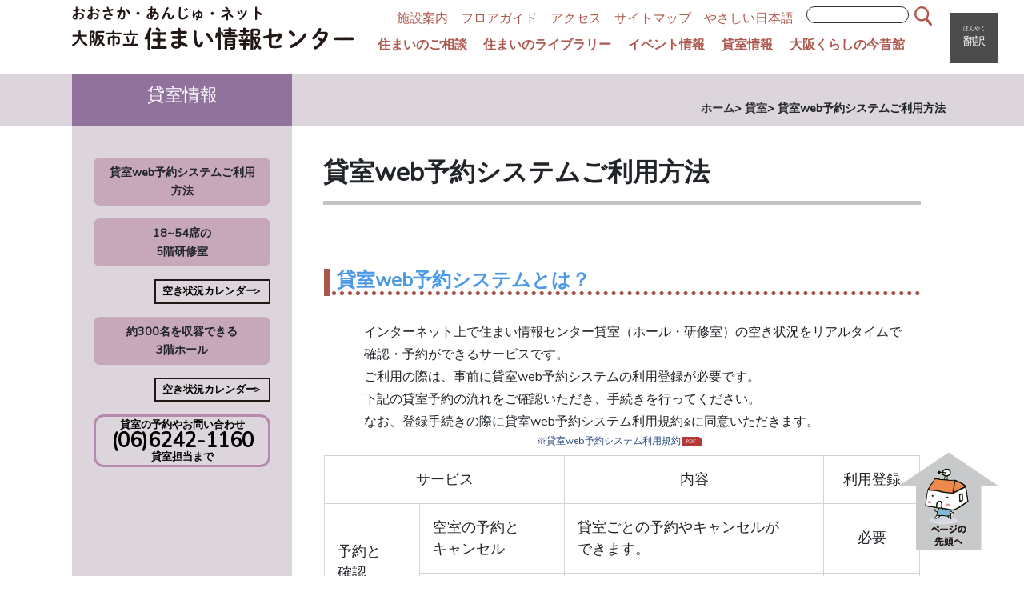

--- FILE ---
content_type: text/html; charset=UTF-8
request_url: https://www.osaka-angenet.jp/facility/web
body_size: 43356
content:
<!DOCTYPE html>
<html lang="en">
<head>
    <meta charset="UTF-8">
    <meta name="viewport" content="width=device-width, initial-scale=1.0">
    <title>あんじゅネット | 貸室情報</title>
    <link rel="stylesheet" href="/css/app.css?id=11456afc54d2369d7e2e">
    <script src="/js/app.js?id=fc19e6d3c687c20c31aa"></script>
            <!-- Google tag (gtag.js) -->
        <script async src="https://www.googletagmanager.com/gtag/js?id=G-4NLGHYEFHZ"></script>
        <script>
            window.dataLayer = window.dataLayer || [];

            function gtag() {
                dataLayer.push(arguments);
            }
            gtag('js', new Date());

            gtag('config', 'G-4NLGHYEFHZ');
        </script>
        <link rel="stylesheet" href="/css/rental.css?id=ccdb3df6797333ac7e5d">
    <link rel="stylesheet" href="/css/others.css?id=899310dbfe5dfa58a5ca">
</head>

<body class="bg-white">
    <div class="btn-scroll-to-top d-none d-md-block" id="scroll-to-top">
    <img src="https://www.osaka-angenet.jp/images/scroll_to_top.png" alt="ページの先頭へ">
</div>
        <header>
    <nav class="navbar navbar-expand-lg justify-content-center">
        <div class="nav-container row">
            <div class="sumai-logo col-md-4 col-8 pl-0">
                <a href="https://www.osaka-angenet.jp"><img src="https://www.osaka-angenet.jp/images/logo.svg" alt="あんじゅネットのロゴ"></a>
            </div>
            <div class="d-none d-md-flex d-lg-block align-items-center col-md-8 pr-0">
                <div class="d-flex justify-content-end mr-4">
                    <ul class="header-sub-link-list">
                        <li class="list-item">
                            <a href="https://www.osaka-angenet.jp/about">施設案内</a>
                        </li>
                        <li class="list-item">
                            <a href="https://www.osaka-angenet.jp/floor_guide">フロアガイド</a>
                        </li>
                        <li class="list-item">
                            <a href="https://www.osaka-angenet.jp/access">アクセス</a>
                        </li>
                        <li class="list-item">
                            <a href="https://www.osaka-angenet.jp/sitemap">サイトマップ</a>
                        </li>
                        <li class="list-item">
                            <a href="https://www.osaka-angenet.jp/files/angenet/angenet_easy_japanese.pdf" download="やさしい　にほんご.pdf"
                                target="_blank" rel="noopener noreferrer">やさしい日本語</a>
                        </li>
                    </ul>
                    <form method="GET" action="https://www.osaka-angenet.jp/search/result" accept-charset="UTF-8" class="search-form">
                    <div class="search-form-content">
                        <input type="text" id="sumai-search" class="sumai-search-input" name="keywords"
                            value="">
                        <button type="submit" class="search-icon-btn"></button>
                    </div>
                    </form>
                </div>
                <ul class="sumai-header-list-group d-none d-lg-flex">
                    <li class="list-item">
                        <a href="https://www.osaka-angenet.jp/sumai" class="sumai-consultation-link">住まいのご相談</a>
                    </li>
                    <li class="list-item">
                        <a href="https://www.osaka-angenet.jp/library" class="sumai-library-link">住まいのライブラリー</a>
                    </li>
                    <li class="list-item">
                        <a href="https://www.osaka-angenet.jp/event" class="event-link">イベント情報</a>
                    </li>
                    <li class="list-item">
                        <a href="https://www.osaka-angenet.jp/facility" class="room-rental-link">貸室情報</a>
                    </li>
                    <li class="list-item">
                        <a href="https://www.osaka-angenet.jp/konjyakukan" class="konjakukan-link">大阪くらしの今昔館</a>
                    </li>
                </ul>
            </div>
            <div class="col-12 mt-3 d-none d-md-flex justify-content-center">
                <ul class="sumai-header-list-group d-none d-md-flex d-lg-none">
                    <li class="list-item">
                        <a href="https://www.osaka-angenet.jp/sumai" class="sumai-consultation-link">住まいのご相談</a>
                    </li>
                    <li class="list-item">
                        <a href="https://www.osaka-angenet.jp/library" class="sumai-library-link">住まいのライブラリー</a>
                    </li>
                    <li class="list-item">
                        <a href="https://www.osaka-angenet.jp/event" class="event-link">イベント情報</a>
                    </li>
                    <li class="list-item">
                        <a href="https://www.osaka-angenet.jp/facility" class="room-rental-link">貸室情報</a>
                    </li>
                    <li class="list-item">
                        <a href="https://www.osaka-angenet.jp/konjyakukan" class="konjakukan-link">大阪くらしの今昔館</a>
                    </li>
                </ul>
            </div>
            <div class="d-md-none col-4 row">
                <div class="text-right col-6 p-0">
                    <button class="dropdown-btn-search" data-toggle="modal" data-target="#spSearchModal">
                    </button>

                </div>
                <div class="dropdown text-right col-6 p-0">
                    <button class="dropdown-btn-nav" data-toggle="modal" data-target="#spNavModal">
                    </button>
                </div>
            </div>
        </div>
    </nav>
    
    <div class="modal fade" id="spSearchModal" tabindex="-1" role="dialog" aria-labelledby="exampleModalCenterTitle"
        aria-hidden="true">
        <div class="modal-dialog modal-dialog-centered" role="document">
            <div class="modal-content sp-search-modal">
                <div class="sp-modal-header">
                    <button type="button" class="close sp-modal-close" data-dismiss="modal" aria-label="Close">
                        <span aria-hidden="true">&times;</span>
                    </button>
                </div>
                <div class="modal-body">
                    <div class="form-group">
                        <label for="sp-search-input" class="font-weight-bold">
                            サイト内検索
                        </label>
                        <form method="GET" action="https://www.osaka-angenet.jp/search/result" accept-charset="UTF-8" class="search-form">
                        <div class="input-group sp-search-group">
                            <input type="text" name="keywords" value="" class="form-control"
                                aria-describedby="sp-search-btn">
                            <div class="input-group-append">
                                <button type="submit" class="input-group-text sp-search-btn" id="sp-search-btn">
                                    <img class="sp-search-icon" src="https://www.osaka-angenet.jp/images/icon_magnify_sp.svg">
                                </button>
                            </div>
                        </div>
                        </form>
                    </div>
                </div>
            </div>
        </div>
    </div>
    <div class="modal fade" id="spNavModal" tabindex="-1" role="dialog" aria-labelledby="exampleModalCenterTitle"
        aria-hidden="true">
        <div class="modal-dialog modal-dialog-centered" role="document">
            <div class="modal-content sp-nav-modal">
                <div class="sp-modal-header sp-modal-header-nav">
                    <button type="button" class="close sp-modal-close" data-dismiss="modal" aria-label="Close">
                        <span aria-hidden="true">&times;</span>
                    </button>
                </div>
                <div class="modal-body p-0">
                    <a class="btn sp-nav-link" href="https://www.osaka-angenet.jp/sumai">住まいの相談</a>
                    <a class="btn sp-nav-link" href="https://www.osaka-angenet.jp/library">住まいのライブラリー</a>
                    <a class="btn sp-nav-link" href="https://www.osaka-angenet.jp/konjyakukan">大阪くらしの今昔館</a>
                    <a class="btn sp-nav-link" href="https://www.osaka-angenet.jp/facility">貸室情報</a>
                    <a class="btn sp-nav-link" href="https://www.osaka-angenet.jp/event">イベント情報</a>
                    <div class="row">
                        <div class="col-6 p-0">
                            <a class="btn sp-nav-link" href="https://www.osaka-angenet.jp/about">施設案内</a>
                        </div>
                        <div class="col-6 p-0">
                            <a class="btn sp-nav-link" href="https://www.osaka-angenet.jp/floor_guide">フロアガイド</a>
                        </div>
                    </div>
                    <a class="btn sp-nav-link" href="https://www.osaka-angenet.jp/files/angenet/angenet_easy_japanese.pdf"
                        download="やさしい　にほんご.pdf" target="_blank" rel="noopener noreferrer">やさしい日本語</a>
                    <a class="btn sp-nav-link" href="https://www.osaka-angenet.jp/access">アクセス・お問い合わせ</a>
                    <div class="btn sp-nav-link justify-content-center">
                        <a class="btn-sp-sumai-tel" href="tel:0662421177">
                            <span class="sp-tel-icon"></span>
                            住まいの相談ダイアル
                        </a>
                    </div>
                </div>
            </div>
        </div>
    </div>
</header>
    <div class="translation-link">
    <a href="https://translate.google.com/translate?hl=ja&sl=ja&tl=en&u=https://www.osaka-angenet.jp/facility/web" target="_blank"
        rel="noopener noreferrer">
        <ruby>
            翻訳<rt>ほんやく</rt>
        </ruby>
    </a>
</div>
    <div class="main-contents">
            <div class="rental-show-top justify-content-center">
        <div class="content">
            <div class="row m-0 justify-content-start">
                <div class="col-md-3 col-6 text-center rental-show-title py-2 px-0">
                    <div>貸室情報</div>
                </div>
                <div class="col-md-9 p-2 top-breadclumb-container d-none d-md-flex">
                    <ul class="breadclumb-list">
                        <li class="list-item"><a href="https://www.osaka-angenet.jp"><span
                        class="breadclumb-clamp">ホーム</span></a></li>
                                <li class="list-item"><a href="https://www.osaka-angenet.jp/facility"><span
                        class="breadclumb-clamp">貸室</span></a></li>
                                <li><span class="breadclumb-clamp">貸室web予約システムご利用方法</span></li>
            </ul>
                </div>
            </div>
        </div>
    </div>
    <div class="content">
        <div class="row m-0 justify-content-center">
            <div class="col-md-3 rental-latest-info pt-4 order-2 order-md-2">
                    <a href="https://www.osaka-angenet.jp/facility/web" class="btn about-link-btn rental">
            <div></div>
            <div>貸室web予約システムご利用方法</div>
        </a>
                            <a href="https://www.osaka-angenet.jp/facility/5f" class="btn about-link-btn rental">
            <div>18~54席の</div>
            <div>5階研修室</div>
        </a>
                <a class="btn-black-border" href="https://www.osaka-angenet.jp/calendar/seminar_room" rel="noopener noreferrer">
            空き状況カレンダー
        </a>
                            <a href="https://www.osaka-angenet.jp/facility/3f" class="btn about-link-btn rental">
            <div>約300名を収容できる</div>
            <div>3階ホール</div>
        </a>
                <a class="btn-black-border" href="https://www.osaka-angenet.jp/calendar/hall" rel="noopener noreferrer">
            空き状況カレンダー
        </a>
                
    <a class="rental-contact-info font-weight-bold" href="tel:0662421160">
        貸室の予約やお問い合わせ
        <div class="tel-number">(06)6242-1160</div>
        貸室担当まで
    </a>
</div>
            <div class="col-md-9 main rental-show order-1 order-md-2">
                <div class="cms-content">
                    <h1>貸室web予約システムご利用方法</h1>
                    <div class="rental-content row justify-content-center">
                        <h2>
    <span style="color:hsl(210,75%,60%);">貸室web予約システムとは？</span>
</h2>
<p>
    <div class="mx-auto d-none d-md-block" style="width:%;">
    <p style="margin-left:40px;"><span style="font-size:16px;">インターネット上で住まい情報センター貸室（ホール・研修室）の空き状況をリアルタイムで</span></p><p style="margin-left:40px;"><span style="font-size:16px;">確認・予約ができるサービスです。&nbsp;</span><br><span style="font-size:16px;">ご利用の際は、事前に貸室web予約システムの利用登録が必要です。&nbsp;</span><br><span style="font-size:16px;">下記の貸室予約の流れをご確認いただき、手続きを行ってください。</span></p><p style="margin-left:40px;"><span style="font-size:16px;">なお、登録手続きの際に貸室web予約システム利用規約</span><span style="font-size:12px;">※</span><span style="font-size:16px;">に同意いただきます。</span></p>
</div>
<div class="mx-auto d-block d-md-none" style="width:%;">
    <p style="margin-left:40px;"><span style="font-size:16px;">インターネット上で住まい情報センター貸室（ホール・研修室）の空き状況をリアルタイムで</span></p><p style="margin-left:40px;"><span style="font-size:16px;">確認・予約ができるサービスです。&nbsp;</span><br><span style="font-size:16px;">ご利用の際は、事前に貸室web予約システムの利用登録が必要です。&nbsp;</span><br><span style="font-size:16px;">下記の貸室予約の流れをご確認いただき、手続きを行ってください。</span></p><p style="margin-left:40px;"><span style="font-size:16px;">なお、登録手続きの際に貸室web予約システム利用規約</span><span style="font-size:12px;">※</span><span style="font-size:16px;">に同意いただきます。</span></p>
</div>
　<span style="font-size:12px;"><a href="https://www.osaka-angenet.jp/files/upload/admin/09bdc1dfa2de228defc3d3a249254377.pdf" download="※貸室web予約システム利用規約.pdf" target="_blank"
    rel="noopener noreferrer">※貸室web予約システム利用規約<span class=" pdf-link"></span></a>
</span>
</p>
<p>
    &nbsp;
</p>
<figure class="table">
    <table>
        <tbody>
            <tr>
                <td colspan="2">
                    <p style="text-align:center;">
                        サービス
                    </p>
                </td>
                <td>
                    <p style="text-align:center;">
                        内容
                    </p>
                </td>
                <td>
                    <p style="text-align:center;">
                        利用登録
                    </p>
                </td>
            </tr>
            <tr>
                <td rowspan="2">
                    <p>
                        予約と
                    </p>
                    <p>
                        確認
                    </p>
                </td>
                <td>
                    <p>
                        空室の予約と
                    </p>
                    <p>
                        キャンセル
                    </p>
                </td>
                <td>
                    <p>
                        貸室ごとの予約やキャンセルが
                    </p>
                    <p>
                        できます。
                    </p>
                </td>
                <td>
                    <p style="text-align:center;">
                        必要
                    </p>
                </td>
            </tr>
            <tr>
                <td>
                    予約内容の確認
                </td>
                <td>
                    予約内容等の確認ができます。
                </td>
                <td>
                    <p style="text-align:center;">
                        必要
                    </p>
                </td>
            </tr>
            <tr>
                <td>
                    空き状況
                </td>
                <td>
                    空室状況の照会
                </td>
                <td>
                    <p>
                        貸室ごとの空き状況を参照
                    </p>
                    <p>
                        できます。
                    </p>
                </td>
                <td>
                    <p style="text-align:center;">
                        不要
                    </p>
                </td>
            </tr>
            <tr>
                <td>
                    登録内容
                </td>
                <td>
                    登録内容の確認
                </td>
                <td>
                    <p>
                        システム利用登録情報を確認
                    </p>
                    <p>
                        できます。
                    </p>
                </td>
                <td>
                    <p style="text-align:center;">
                        必要
                    </p>
                </td>
            </tr>
        </tbody>
    </table>
</figure>
<h2>
    <span style="color:hsl(210,75%,60%);">貸室予約の流れ</span>
</h2>
<p>
    &nbsp;<div class="mx-auto d-none d-md-block" style="width:%;">
    <p><span style="color:hsl(210,75%,60%);"><strong>１．利用登録をする（当館4F窓口にて申込必須）</strong></span>&nbsp;&nbsp;</p><p>　【ご準備いただくもの】&nbsp;</p><p style="margin-left:40px;"><span style="font-size:16px;">①&nbsp;&nbsp;&nbsp;&nbsp;ご本人確認書類（運転免許証、健康保険証など）&nbsp;</span>&nbsp; <span style="font-size:12px;">※１</span><br><span style="font-size:16px;">②&nbsp;&nbsp;&nbsp;&nbsp;団体名および代表者の確認ができるもの（会社概要、役員名簿、団体規約、定款、社員証など　写し可）&nbsp;</span>&nbsp;&nbsp;<br><span style="font-size:16px;">③&nbsp;&nbsp;&nbsp;&nbsp;代表者の生年月日</span><span style="font-size:12px;">※２</span><span style="font-size:16px;">&nbsp;</span>&nbsp;&nbsp;<br><span style="font-size:16px;">④&nbsp;&nbsp;&nbsp;&nbsp;メールアドレス　</span><span style="color:hsl(0,75%,60%);font-size:16px;"><strong>※メールアドレスがない場合は登録ができません。</strong></span>&nbsp;&nbsp;&nbsp;<br><span style="font-size:12px;">※１ 利用登録は、申請者１人につき１つです。</span></p><p style="margin-left:40px;"><span style="font-size:12px;">※２ 大阪市暴力団排除条例第13条の規定により暴力団員又は暴力団密接関係者の該当についての照会に必要なため。</span></p><p style="margin-left:40px;">&nbsp;</p><p><span style="color:hsl(210,75%,60%);"><strong>２．パスワードを設定する</strong></span>&nbsp;</p><p style="margin-left:40px;"><span style="font-size:16px;">貸室web予約システム利用登録完了後、ご指定のメールアドレス</span><span style="font-size:10px;">※</span><span style="font-size:16px;">にアカウント登録のご案内を送信します。</span><span style="color:hsl(0,75%,60%);font-size:16px;"><strong>24時間以内にパスワードを設定し、アカウント登録を完了してください。</strong></span></p><p style="margin-left:40px;"><span style="font-size:16px;">必ず</span><span style="color:hsl(0,75%,60%);font-size:16px;"><strong>ka442-info@osaka-jk.or.jp</strong></span><span style="font-size:16px;">からのメールを受信できるように設定してください</span><span style="font-size:12px;">（システムからの送信専用アドレスです）。</span><span style="font-size:16px;">迷惑メール設定をされている方は、このメールを受信できるよう設定をお願いします。メールが届かない場合は、自動的に迷惑メールフォルダに入っていないか確認してください。</span><br><span style="font-size:12px;">※メールアドレスを誤って入力されますと、登録できませんのでご注意ください。</span></p><p>&nbsp;</p><p><span style="color:hsl(210,75%,60%);"><strong>３．空き状況を確認する（24時間）</strong></span></p><p style="margin-left:40px;"><span style="font-size:16px;">登録いただいたIDとパスワードでログインし、空き状況カレンダーを開いてください。</span></p><p><br><span style="color:hsl(210,75%,60%);"><strong>４．予約する（24時間予約可能）</strong></span>&nbsp;</p><p style="margin-left:40px;"><span style="font-size:16px;">空き状況カレンダーから予約してください。</span><span style="font-size:12px;">※１</span><span style="font-size:16px;">（〇･･･予約可能、×･･･予約不可）&nbsp;</span>&nbsp;&nbsp;<br><span style="font-size:16px;">（申込内容について、施設から問い合わせることがあります）&nbsp;</span>&nbsp;&nbsp;<br><span style="font-size:16px;">貸室web予約システムでの予約期間は、使用日の６ヶ月前の同日正午からキャンセル期日及び支払期日</span><span style="font-size:12px;">※２</span><span style="font-size:16px;">までとなります。<strong>先着順</strong>で予約を受付けます。&nbsp;</span>&nbsp;&nbsp;<br><span style="font-size:16px;">キャンセル期日及び支払期日</span><span style="font-size:12px;">※２</span><span style="font-size:16px;">を過ぎたお申込の場合は、窓口にご来館のうえ、申込手続き及び支払いをお済ませください。&nbsp;</span>&nbsp;&nbsp;<br><span style="font-size:12px;">※１マイページから予約いただけるのは３つまでです。</span></p><p style="margin-left:40px;"><span style="font-size:12px;">※２キャンセル期日及び支払期日･･･ホールは使用日の２ヵ月前、研修室・会議室は使用日の２週間前</span></p>
</div>
<div class="mx-auto d-block d-md-none" style="width:%;">
    <p><span style="color:hsl(210,75%,60%);"><strong>１．利用登録をする（当館4F窓口にて申込必須）</strong></span>&nbsp;&nbsp;</p><p>　【ご準備いただくもの】&nbsp;</p><p style="margin-left:40px;"><span style="font-size:16px;">①&nbsp;&nbsp;&nbsp;&nbsp;ご本人確認書類（運転免許証、健康保険証など）&nbsp;</span>&nbsp; <span style="font-size:12px;">※１</span><br><span style="font-size:16px;">②&nbsp;&nbsp;&nbsp;&nbsp;団体名および代表者の確認ができるもの（会社概要、役員名簿、団体規約、定款、社員証など　写し可）&nbsp;</span>&nbsp;&nbsp;<br><span style="font-size:16px;">③&nbsp;&nbsp;&nbsp;&nbsp;代表者の生年月日</span><span style="font-size:12px;">※２</span><span style="font-size:16px;">&nbsp;</span>&nbsp;&nbsp;<br><span style="font-size:16px;">④&nbsp;&nbsp;&nbsp;&nbsp;メールアドレス　</span><span style="color:hsl(0,75%,60%);font-size:16px;"><strong>※メールアドレスがない場合は登録ができません。</strong></span>&nbsp;&nbsp;&nbsp;<br><span style="font-size:12px;">※１ 利用登録は、申請者１人につき１つです。</span></p><p style="margin-left:40px;"><span style="font-size:12px;">※２ 大阪市暴力団排除条例第13条の規定により暴力団員又は暴力団密接関係者の該当についての照会に必要なため。</span></p><p style="margin-left:40px;">&nbsp;</p><p><span style="color:hsl(210,75%,60%);"><strong>２．パスワードを設定する</strong></span>&nbsp;</p><p style="margin-left:40px;"><span style="font-size:16px;">貸室web予約システム利用登録完了後、ご指定のメールアドレス</span><span style="font-size:10px;">※</span><span style="font-size:16px;">にアカウント登録のご案内を送信します。</span><span style="color:hsl(0,75%,60%);font-size:16px;"><strong>24時間以内にパスワードを設定し、アカウント登録を完了してください。</strong></span></p><p style="margin-left:40px;"><span style="font-size:16px;">必ず</span><span style="color:hsl(0,75%,60%);font-size:16px;"><strong>ka442-info@osaka-jk.or.jp</strong></span><span style="font-size:16px;">からのメールを受信できるように設定してください</span><span style="font-size:12px;">（システムからの送信専用アドレスです）。</span><span style="font-size:16px;">迷惑メール設定をされている方は、このメールを受信できるよう設定をお願いします。メールが届かない場合は、自動的に迷惑メールフォルダに入っていないか確認してください。</span><br><span style="font-size:12px;">※メールアドレスを誤って入力されますと、登録できませんのでご注意ください。</span></p><p>&nbsp;</p><p><span style="color:hsl(210,75%,60%);"><strong>３．空き状況を確認する（24時間）</strong></span></p><p style="margin-left:40px;"><span style="font-size:16px;">登録いただいたIDとパスワードでログインし、空き状況カレンダーを開いてください。</span></p><p><br><span style="color:hsl(210,75%,60%);"><strong>４．予約する（24時間予約可能）</strong></span>&nbsp;</p><p style="margin-left:40px;"><span style="font-size:16px;">空き状況カレンダーから予約してください。</span><span style="font-size:12px;">※１</span><span style="font-size:16px;">（〇･･･予約可能、×･･･予約不可）&nbsp;</span>&nbsp;&nbsp;<br><span style="font-size:16px;">（申込内容について、施設から問い合わせることがあります）&nbsp;</span>&nbsp;&nbsp;<br><span style="font-size:16px;">貸室web予約システムでの予約期間は、使用日の６ヶ月前の同日正午からキャンセル期日及び支払期日</span><span style="font-size:12px;">※２</span><span style="font-size:16px;">までとなります。<strong>先着順</strong>で予約を受付けます。&nbsp;</span>&nbsp;&nbsp;<br><span style="font-size:16px;">キャンセル期日及び支払期日</span><span style="font-size:12px;">※２</span><span style="font-size:16px;">を過ぎたお申込の場合は、窓口にご来館のうえ、申込手続き及び支払いをお済ませください。&nbsp;</span>&nbsp;&nbsp;<br><span style="font-size:12px;">※１マイページから予約いただけるのは３つまでです。</span></p><p style="margin-left:40px;"><span style="font-size:12px;">※２キャンセル期日及び支払期日･･･ホールは使用日の２ヵ月前、研修室・会議室は使用日の２週間前</span></p>
</div>

</p>
<h2>
    <span style="color:hsl(210,75%,60%);">希望日時の貸室予約がとれたあとは</span>
</h2>
<p>
    &nbsp;<div class="mx-auto d-none d-md-block" style="width:%;">
    <p><span style="color:hsl(210,75%,60%);"><strong>１．申込書を提出する</strong></span></p><p style="margin-left:40px;"><span style="font-size:16px;"><strong><u>１週間以内にFAXもしくはご来館で &nbsp;</u></strong> &nbsp; &nbsp; &nbsp; &nbsp; &nbsp; &nbsp; &nbsp; &nbsp; &nbsp; &nbsp; &nbsp; &nbsp; &nbsp; &nbsp; &nbsp; &nbsp; &nbsp; &nbsp; &nbsp; &nbsp; &nbsp; &nbsp;</span><br><span style="font-size:16px;"><strong>「大阪市立住まい情報センター　ホール・研修室使用申込書」を提出してください。 &nbsp; &nbsp; &nbsp; &nbsp; &nbsp; &nbsp; &nbsp; &nbsp;　</strong></span></p><p style="margin-left:40px;"><span style="font-size:16px;"><strong>提出確認をもって、貸室申込手続き完了</strong>になります。 &nbsp; &nbsp; &nbsp; &nbsp; &nbsp; &nbsp; &nbsp; &nbsp; &nbsp; &nbsp; &nbsp; &nbsp; &nbsp; &nbsp; &nbsp; &nbsp;&nbsp;</span><br><span style="font-size:16px;"><u>予約した日から１週間以内に提出がない場合</u>は</span><span style="color:hsl(0,75%,60%);font-size:16px;"><strong>自動キャンセル</strong></span><span style="font-size:16px;">になりますのでご注意ください。 &nbsp; &nbsp; &nbsp; &nbsp; &nbsp; &nbsp; &nbsp; &nbsp; &nbsp; &nbsp; &nbsp; &nbsp; &nbsp; &nbsp; &nbsp; &nbsp; &nbsp; &nbsp; &nbsp; &nbsp; &nbsp; &nbsp; &nbsp; &nbsp; &nbsp; &nbsp; &nbsp; &nbsp; &nbsp; &nbsp; &nbsp; &nbsp; &nbsp; &nbsp; &nbsp; &nbsp; &nbsp; &nbsp; &nbsp; &nbsp; &nbsp; &nbsp; &nbsp; &nbsp; &nbsp; &nbsp; &nbsp; &nbsp; &nbsp; &nbsp; &nbsp;</span><br><a href="https://www.osaka-angenet.jp/facility"><span style="font-size:16px;">https://www.osaka-angenet.jp/facility</span></a><span style="font-size:16px;"> （ステップ２参照） &nbsp; &nbsp; &nbsp; &nbsp; &nbsp; &nbsp;&nbsp;</span></p><p>&nbsp;</p><p><span style="color:hsl(210,75%,60%);"><strong>２．お支払い期限・使用許可について</strong></span></p><p style="margin-left:40px;"><span style="font-size:16px;"><strong>ホールは使用日の２ヵ月前まで、研修室・会議室は使用日の２週間前まで</strong>に貸室使用料をお支払いください。<strong>お支払いをもって、施設の使用を許可</strong>します。 &nbsp; &nbsp; &nbsp; &nbsp;</span></p><p>&nbsp;</p><p><span style="color:hsl(210,75%,60%);"><strong>３．使用日当日</strong></span></p><p style="margin-left:40px;"><span style="font-size:16px;">４階住情報プラザのカウンターへお越しください。貸室担当が開錠します。 &nbsp; &nbsp; &nbsp; &nbsp; &nbsp; &nbsp; &nbsp; &nbsp; &nbsp; &nbsp; &nbsp; &nbsp; &nbsp; &nbsp; &nbsp;&nbsp;</span><br><span style="font-size:16px;">また、追加料金がある場合は、先にお支払いをお済ませください。</span></p>
</div>
<div class="mx-auto d-block d-md-none" style="width:%;">
    <p><span style="color:hsl(210,75%,60%);"><strong>１．申込書を提出する</strong></span></p><p style="margin-left:40px;"><span style="font-size:16px;"><strong><u>１週間以内にFAXもしくはご来館で &nbsp;</u></strong> &nbsp; &nbsp; &nbsp; &nbsp; &nbsp; &nbsp; &nbsp; &nbsp; &nbsp; &nbsp; &nbsp; &nbsp; &nbsp; &nbsp; &nbsp; &nbsp; &nbsp; &nbsp; &nbsp; &nbsp; &nbsp; &nbsp;</span><br><span style="font-size:16px;"><strong>「大阪市立住まい情報センター　ホール・研修室使用申込書」を提出してください。 &nbsp; &nbsp; &nbsp; &nbsp; &nbsp; &nbsp; &nbsp; &nbsp;　</strong></span></p><p style="margin-left:40px;"><span style="font-size:16px;"><strong>提出確認をもって、貸室申込手続き完了</strong>になります。 &nbsp; &nbsp; &nbsp; &nbsp; &nbsp; &nbsp; &nbsp; &nbsp; &nbsp; &nbsp; &nbsp; &nbsp; &nbsp; &nbsp; &nbsp; &nbsp;&nbsp;</span><br><span style="font-size:16px;"><u>予約した日から１週間以内に提出がない場合</u>は</span><span style="color:hsl(0,75%,60%);font-size:16px;"><strong>自動キャンセル</strong></span><span style="font-size:16px;">になりますのでご注意ください。 &nbsp; &nbsp; &nbsp; &nbsp; &nbsp; &nbsp; &nbsp; &nbsp; &nbsp; &nbsp; &nbsp; &nbsp; &nbsp; &nbsp; &nbsp; &nbsp; &nbsp; &nbsp; &nbsp; &nbsp; &nbsp; &nbsp; &nbsp; &nbsp; &nbsp; &nbsp; &nbsp; &nbsp; &nbsp; &nbsp; &nbsp; &nbsp; &nbsp; &nbsp; &nbsp; &nbsp; &nbsp; &nbsp; &nbsp; &nbsp; &nbsp; &nbsp; &nbsp; &nbsp; &nbsp; &nbsp; &nbsp; &nbsp; &nbsp; &nbsp; &nbsp;</span><br><a href="https://www.osaka-angenet.jp/facility"><span style="font-size:16px;">https://www.osaka-angenet.jp/facility</span></a><span style="font-size:16px;"> （ステップ２参照） &nbsp; &nbsp; &nbsp; &nbsp; &nbsp; &nbsp;&nbsp;</span></p><p>&nbsp;</p><p><span style="color:hsl(210,75%,60%);"><strong>２．お支払い期限・使用許可について</strong></span></p><p style="margin-left:40px;"><span style="font-size:16px;"><strong>ホールは使用日の２ヵ月前まで、研修室・会議室は使用日の２週間前まで</strong>に貸室使用料をお支払いください。<strong>お支払いをもって、施設の使用を許可</strong>します。 &nbsp; &nbsp; &nbsp; &nbsp;</span></p><p>&nbsp;</p><p><span style="color:hsl(210,75%,60%);"><strong>３．使用日当日</strong></span></p><p style="margin-left:40px;"><span style="font-size:16px;">４階住情報プラザのカウンターへお越しください。貸室担当が開錠します。 &nbsp; &nbsp; &nbsp; &nbsp; &nbsp; &nbsp; &nbsp; &nbsp; &nbsp; &nbsp; &nbsp; &nbsp; &nbsp; &nbsp; &nbsp;&nbsp;</span><br><span style="font-size:16px;">また、追加料金がある場合は、先にお支払いをお済ませください。</span></p>
</div>
&nbsp;
</p>
<h2>
    <span style="color:hsl(210,75%,60%);">キャンセルについて</span>
</h2>
<p>
    &nbsp;<div class="mx-auto d-none d-md-block" style="width:%;">
    <p><span style="color:hsl(210,75%,60%);"><strong>１．予約時点でのキャンセル</strong></span></p><p style="margin-left:40px;"><span style="font-size:16px;">貸室web予約システムのマイページからキャンセルすることができます。</span></p><p style="margin-left:40px;">&nbsp;</p><p><span style="color:hsl(210,75%,60%);"><strong>２．自動キャンセル&nbsp;</strong></span></p><p style="margin-left:40px;"><span style="font-size:16px;">貸室web予約システム並びに窓口及びお電話等で予約した後</span><span style="color:hsl(0,75%,60%);font-size:16px;"><strong><u>１週間以内</u>に「大阪市立住まい情報センター　ホール・研修室使用申込書」にてお申込みがない場合は、自動でキャンセルになります</strong></span><span style="font-size:16px;">のでご注意ください。</span></p><p style="margin-left:40px;">&nbsp;</p><p><span style="color:hsl(210,75%,60%);"><strong>３．申込書提出後のキャンセル&nbsp;</strong></span><strong>&nbsp;</strong></p><p style="margin-left:40px;"><span style="font-size:16px;"><strong>申込書提出後に使用を取り消す場合</strong>は、キャンセル期日（<strong>ホールは使用日の２ヵ月前、研修室・会議室は使用日の２週間前</strong>）までに所定の書類をご提出ください。期日を超えてのキャンセルは、全額お支払いいただきます。</span></p>
</div>
<div class="mx-auto d-block d-md-none" style="width:%;">
    <p><span style="color:hsl(210,75%,60%);"><strong>１．予約時点でのキャンセル</strong></span></p><p style="margin-left:40px;"><span style="font-size:16px;">貸室web予約システムのマイページからキャンセルすることができます。</span></p><p style="margin-left:40px;">&nbsp;</p><p><span style="color:hsl(210,75%,60%);"><strong>２．自動キャンセル&nbsp;</strong></span></p><p style="margin-left:40px;"><span style="font-size:16px;">貸室web予約システム並びに窓口及びお電話等で予約した後</span><span style="color:hsl(0,75%,60%);font-size:16px;"><strong><u>１週間以内</u>に「大阪市立住まい情報センター　ホール・研修室使用申込書」にてお申込みがない場合は、自動でキャンセルになります</strong></span><span style="font-size:16px;">のでご注意ください。</span></p><p style="margin-left:40px;">&nbsp;</p><p><span style="color:hsl(210,75%,60%);"><strong>３．申込書提出後のキャンセル&nbsp;</strong></span><strong>&nbsp;</strong></p><p style="margin-left:40px;"><span style="font-size:16px;"><strong>申込書提出後に使用を取り消す場合</strong>は、キャンセル期日（<strong>ホールは使用日の２ヵ月前、研修室・会議室は使用日の２週間前</strong>）までに所定の書類をご提出ください。期日を超えてのキャンセルは、全額お支払いいただきます。</span></p>
</div>

</p>
<h2>
    <span style="color:hsl(210,75%,60%);">登録した情報を変更する場合</span>
</h2>
<p>
    <div class="mx-auto d-none d-md-block" style="width:%;">
    <p style="margin-left:40px;"><span style="font-size:16px;">団体住所、電話番号、申請者住所、申請者電話番号等に変更があった場合は、貸室web予約システムのマイページから変更してください。</span></p>
</div>
<div class="mx-auto d-block d-md-none" style="width:%;">
    <p style="margin-left:40px;"><span style="font-size:16px;">団体住所、電話番号、申請者住所、申請者電話番号等に変更があった場合は、貸室web予約システムのマイページから変更してください。</span></p>
</div>

</p>
<h2>
    <span style="color:hsl(210,75%,60%);">登録したパスワードを忘れた場合</span>
</h2>
<p>
    <div class="mx-auto d-none d-md-block" style="width:%;">
    <p style="margin-left:40px;"><span style="font-size:16px;">システムのログイン画面からパスワードをリセットしてください。ログインの際は、登録済みのメールアドレスが必要になります。</span></p>
</div>
<div class="mx-auto d-block d-md-none" style="width:%;">
    <p style="margin-left:40px;"><span style="font-size:16px;">システムのログイン画面からパスワードをリセットしてください。ログインの際は、登録済みのメールアドレスが必要になります。</span></p>
</div>

</p>
<p>
    &nbsp; &nbsp; &nbsp; &nbsp; &nbsp; &nbsp; &nbsp; &nbsp; &nbsp; &nbsp; &nbsp; &nbsp; &nbsp; &nbsp; &nbsp; &nbsp; &nbsp; &nbsp; &nbsp; &nbsp; &nbsp; &nbsp; &nbsp; &nbsp; &nbsp; &nbsp; &nbsp; &nbsp; &nbsp; &nbsp; &nbsp; &nbsp; &nbsp; &nbsp; &nbsp; &nbsp; &nbsp; &nbsp; &nbsp; &nbsp; &nbsp; &nbsp; &nbsp; &nbsp; &nbsp; &nbsp; &nbsp; &nbsp; &nbsp; &nbsp; &nbsp; &nbsp; &nbsp; &nbsp; &nbsp; &nbsp; &nbsp; &nbsp; &nbsp; &nbsp; &nbsp; &nbsp;
</p>
<p>
    &nbsp; &nbsp; &nbsp; &nbsp; &nbsp; &nbsp; &nbsp; &nbsp; &nbsp; &nbsp; &nbsp; &nbsp; &nbsp; &nbsp; &nbsp; &nbsp; &nbsp; &nbsp; &nbsp; &nbsp; &nbsp; &nbsp; &nbsp; &nbsp; &nbsp; &nbsp; &nbsp; &nbsp; &nbsp; &nbsp; &nbsp; &nbsp; &nbsp; &nbsp; &nbsp; &nbsp; &nbsp; &nbsp; &nbsp; &nbsp; &nbsp; &nbsp; &nbsp; &nbsp; &nbsp; &nbsp; &nbsp; &nbsp; &nbsp; &nbsp; &nbsp; &nbsp; &nbsp; &nbsp; &nbsp; &nbsp; &nbsp; &nbsp; &nbsp; &nbsp; &nbsp; &nbsp;
</p>
<p>
    <div class="mx-auto d-none d-md-block" style="width:%;">
    <p style="margin-left:40px;"><span style="font-size:16px;">「貸室web予約システム」は、下記バナーからご利用いただけます。</span></p>
</div>
<div class="mx-auto d-block d-md-none" style="width:%;">
    <p style="margin-left:40px;"><span style="font-size:16px;">「貸室web予約システム」は、下記バナーからご利用いただけます。</span></p>
</div>

</p>
<p>
    <br>
    &nbsp;
</p>
<p style="margin-left:40px;">
    <a href="https://www.osaka-angenet.jp/calendar/login">
    <img class="img-fluid button-image" src="https://www.osaka-angenet.jp/images/upload/admin/ea820fc2456af747bc7d30a1cd338eb8.png">
    </a>
&nbsp;<br>
    &nbsp;
</p>
<p>
    &nbsp;
</p>
<p>
    <br>
    &nbsp;
</p>
<p>
    &nbsp; &nbsp; &nbsp; &nbsp; &nbsp; &nbsp; &nbsp; &nbsp; &nbsp; &nbsp; &nbsp; &nbsp; &nbsp; &nbsp; &nbsp; &nbsp; &nbsp; &nbsp; &nbsp; &nbsp; &nbsp; &nbsp; &nbsp; &nbsp; &nbsp; &nbsp; &nbsp; &nbsp; &nbsp; &nbsp; &nbsp; &nbsp; &nbsp; &nbsp; &nbsp; &nbsp; &nbsp; &nbsp; &nbsp; &nbsp; &nbsp; &nbsp; &nbsp; &nbsp; &nbsp; &nbsp; &nbsp; &nbsp; &nbsp; &nbsp; &nbsp; &nbsp; &nbsp; &nbsp; &nbsp; &nbsp; &nbsp; &nbsp; &nbsp; &nbsp; &nbsp; &nbsp;
</p>
<h4 style="margin-left:40px;">
    <span style="font-size:16px;">連絡先　　　　　　　　　　　　　　　　　　　　　　　　　　　　　　　　　　　　　　&nbsp;</span>
</h4>
<p>
    <div class="mx-auto d-none d-md-block" style="width:%;">
    <p><span style="font-size:16px;">大阪市住宅供給公社　住まい情報センター　貸室担当　06-6242-1160</span></p>
</div>
<div class="mx-auto d-block d-md-none" style="width:%;">
    <p><span style="font-size:16px;">大阪市住宅供給公社　住まい情報センター　貸室担当　06-6242-1160</span></p>
</div>

</p>
                    </div>
                </div>
            </div>
        </div>
    </div>
    </div>
    <footer class="sumai-footer">
    <div class="footer-container justify-content-center">
        <div class="row justify-content-center">
            <div class="col-md-8">
                <div class="d-flex flex-column align-items-center">
                    <ul class="footer-link-list">
                        <li><a href="https://www.osaka-angenet.jp/about">施設案内</a></li>
                        <li><a href="https://www.osaka-angenet.jp/floor_guide">フロアガイド</a></li>
                        <li><a href="https://www.osaka-angenet.jp/access">アクセス</a></li>
                        <li><a href="https://www.osaka-angenet.jp/sitemap">サイトマップ</a></li>
                        <li><a href="https://www.osaka-angenet.jp/facility">貸室のご案内</a></li>
                        <li><a href="https://www.osaka-angenet.jp/policy">著作権</a></li>
                        <li><a href="https://www.osaka-angenet.jp/policy">サイトポリシー</a></li>
                        <li><a href="https://www.osaka-angenet.jp/privacy">プライバシーポリシー</a></li>
                    </ul>
                </div>
                <div class="mt-4 footer-info">
                    <div class="font-weight-bold">大阪市立住まい情報センター</div>
                    <div class="row mx-0">
                        <div class="col-lg-6">〒530-0041 大阪市北区天神橋6丁目4-20</div>
                        <div class="col-lg-6 row mx-0">
                            <div class="col-md-6">電話 06-6242-1160</div>
                            <div class="col-md-6">FAX 06-6354-8601</div>
                        </div>
                    </div>
                    <div class="d-none d-md-flex justify-content-center">
                        <div class="mr-3">Copyright &copy; 2007-2020</div>
                        <div>大阪市立住まい情報センター All Rights Reserved.</div>
                    </div>
                </div>
            </div>
        </div>
    </div>
</footer>
</body>

</html>


--- FILE ---
content_type: image/svg+xml
request_url: https://www.osaka-angenet.jp/images/icon_magnify_pc.svg
body_size: 530
content:
<svg xmlns="http://www.w3.org/2000/svg" viewBox="0 0 25.15 26.99"><defs><style>.cls-1{fill:#b0594d;}</style></defs><g id="レイヤー_2" data-name="レイヤー 2"><g id="レイヤー_1-2" data-name="レイヤー 1"><path class="cls-1" d="M24.68,23.94a1.83,1.83,0,0,1-.15,2.59h0a1.84,1.84,0,0,1-2.59-.16l-6.4-7.63a1.84,1.84,0,0,1,.16-2.59h0a1.83,1.83,0,0,1,2.59.15Z"/><path class="cls-1" d="M8.32,20.72A10.48,10.48,0,0,1,.24,12.66,10.44,10.44,0,0,1,8.28.24,10.46,10.46,0,0,1,12.66,20.7,10.41,10.41,0,0,1,8.32,20.72ZM12.06,2.86A7.78,7.78,0,0,0,3.94,6.25,7.68,7.68,0,0,0,2.87,12.1a7.77,7.77,0,1,0,9.19-9.24Z"/></g></g></svg>

--- FILE ---
content_type: image/svg+xml
request_url: https://www.osaka-angenet.jp/images/badge_pdf.svg
body_size: 377
content:
<svg xmlns="http://www.w3.org/2000/svg" viewBox="0 0 30.4 15.75"><defs><style>.cls-1{fill:#b53836;}.cls-2{font-size:8.67px;fill:#fff;font-family:HiraKakuStdN-W8-83pv-RKSJ-H, Hiragino Kaku Gothic StdN;}</style></defs><g id="レイヤー_2" data-name="レイヤー 2"><g id="レイヤー_1-2" data-name="レイヤー 1"><polygon class="cls-1" points="26.57 0 0 0 0 15 30.4 15 30.4 3.83 26.57 0"/><text class="cls-2" transform="translate(5.32 11)">PDF</text></g></g></svg>

--- FILE ---
content_type: image/svg+xml
request_url: https://www.osaka-angenet.jp/images/logo.svg
body_size: 58847
content:
<svg xmlns="http://www.w3.org/2000/svg" viewBox="0 0 372.65 56.85"><defs><style>.cls-1{fill:#231815;}</style></defs><g id="レイヤー_2" data-name="レイヤー 2"><g id="レイヤー_1-2" data-name="レイヤー 1"><path class="cls-1" d="M20,51.33a1,1,0,0,1-.94.43,3.66,3.66,0,0,1-1.24-.43c-.34-.27-.85-.56-1-.7s-.47-.36-.63-.49-.42-.43-.63-.5a4.46,4.46,0,0,1-.58-.56c-.29-.13-.34-.29-.58-.56a1.46,1.46,0,0,1-.54-.58,1.52,1.52,0,0,1-.52-.61,2.37,2.37,0,0,0-.49-.63,1.54,1.54,0,0,1-.48-.63,7.76,7.76,0,0,1-.6-1,3.34,3.34,0,0,1-.56-1c-.3-.29-.27-.58-.54-1.1s-.52-.31-.61-.09a4.21,4.21,0,0,0-.43,1,3.45,3.45,0,0,0-.45.9,4,4,0,0,1-.51.85,2.39,2.39,0,0,1-.56.83c-.18.18-.41.54-.61.79s-.52.4-.65.74-.56.52-.72.72a5.27,5.27,0,0,1-.92.83c-.25.25-.36.2-.52.43a2,2,0,0,0-.56.42c-.18.25-.29.39-.56.39s-.36.33-.56.36a4.68,4.68,0,0,1-1.15.56,5.75,5.75,0,0,0-.58.11c-.43.09-.63-.13-.9-.38A1.1,1.1,0,0,1,0,50.59c.07-.36.16-.52.2-.72.23-.18.4-.38.56-.5a2.83,2.83,0,0,0,.77-.4,4.62,4.62,0,0,0,.76-.45A4.86,4.86,0,0,0,3,48c.22-.16.56-.3.72-.56s.54-.3.65-.61.38-.36.63-.63a1.72,1.72,0,0,0,.58-.67,2.69,2.69,0,0,0,.54-.7,1.41,1.41,0,0,1,.49-.74A3.66,3.66,0,0,0,7.22,43c.07-.29.36-.7.47-1.13a1.27,1.27,0,0,0,.2-.62,5.91,5.91,0,0,1,.2-.81c.05-.2-.2-.36-.31-.61a1.39,1.39,0,0,0-.92-.29,3,3,0,0,0-1,0,2.88,2.88,0,0,1-.88,0c-.49,0-1.23.07-1.68,0a10.85,10.85,0,0,1-1.71,0c-.27.07-.6-.18-.76-.41s-.18-.56-.27-.85a4.68,4.68,0,0,1,.27-.83.92.92,0,0,1,.76-.38,1.54,1.54,0,0,0,.9,0,5.05,5.05,0,0,1,.88,0,11.35,11.35,0,0,1,1.75,0,5.84,5.84,0,0,1,.94,0c.25.06.7,0,1.24,0a1.27,1.27,0,0,0,.85-.27,1.2,1.2,0,0,0,.47-.57,9.57,9.57,0,0,1,0-1.43,2.58,2.58,0,0,1,0-1.17,9.07,9.07,0,0,0,0-1.19c-.06-.34.23-.65.43-.83a1.88,1.88,0,0,1,.92-.32,1.14,1.14,0,0,1,.92.3,1,1,0,0,1,.41.85c0,.43,0,.85,0,1.32s-.11.9-.05,1.19a8.81,8.81,0,0,0-.06,1.33c-.05.43.24.85.6.79s.88.11,1.17,0,.67.09,1,0a3.69,3.69,0,0,0,.94,0,2.59,2.59,0,0,1,1,0c.29,0,.71,0,1,0a7.73,7.73,0,0,0,1,0,6.72,6.72,0,0,1,1,0,1.3,1.3,0,0,1,.76.38c.13.31.16.56.27.83-.11.36,0,.58-.27.85a.93.93,0,0,1-.76.41c-.25.09-.75-.07-.95,0-.22-.09-.67.11-.92,0-.4-.07-.61.09-.92,0a1.6,1.6,0,0,1-.92,0,1.83,1.83,0,0,1-.9,0,2.56,2.56,0,0,1-.92,0,8.17,8.17,0,0,1-1,0c-.33.09-.65.29-.51.61.2.58.22.83.47,1s.24.47.42.83.25.45.45.81a2.13,2.13,0,0,0,.52.79c.18.24.31.47.54.76a2.27,2.27,0,0,0,.58.74c.25.36.47.47.63.7a9.55,9.55,0,0,0,.9.9c.29.2.49.65.94.8s.68.59,1,.75a3.06,3.06,0,0,0,1.06.67,5.59,5.59,0,0,1,.79.67,1.23,1.23,0,0,1,.24.74C20.43,50.86,20.25,51,20,51.33Z"/><path class="cls-1" d="M29.4,46.84a1.32,1.32,0,0,1-.92.51,2.59,2.59,0,0,1-1,.14,2.08,2.08,0,0,1-1-.07c-.47-.29-.76,0-.71.27s0,.94,0,1.26a3.89,3.89,0,0,1,0,1.23c-.09.5,0,.74,0,1.26.07.29-.29.61-.42.7a1.09,1.09,0,0,1-.83.22c-.23.11-.52-.07-.84-.22s-.51-.38-.42-.7a2.33,2.33,0,0,1,0-1.12,6.49,6.49,0,0,0,0-1.08,5.56,5.56,0,0,0,0-1.08c-.09-.4.07-.69,0-1.08a7.64,7.64,0,0,0,0-1.07c0-.36.05-.77,0-1.08a7.69,7.69,0,0,0,0-1.08c-.06-.43,0-.68,0-1.1s.07-.65,0-1.08-.06-.81,0-1.08a4.8,4.8,0,0,1,0-1.08,8,8,0,0,0,0-1.1,2.56,2.56,0,0,1,0-1.07,2.62,2.62,0,0,1,0-1.08,2.52,2.52,0,0,1,0-1.06,8.07,8.07,0,0,0,0-1.1,2.84,2.84,0,0,1,.12-.9,2.58,2.58,0,0,1,.47-.81,1.09,1.09,0,0,1,.87-.42,8.05,8.05,0,0,1,1-.09c.36,0,.58,0,1,0s.63-.05,1,0a4.05,4.05,0,0,0,1.1.11,1.4,1.4,0,0,1,.94.56,1.76,1.76,0,0,1,.45,1.28c-.06.34-.13.83-.2,1.24a1.59,1.59,0,0,0-.2.74c-.14.36-.11.58-.27.76a4.28,4.28,0,0,0-.29.77c-.23.29-.16.51-.47,1.07a1.63,1.63,0,0,0-.05,1.08,1.55,1.55,0,0,1,.52.68.77.77,0,0,0,.33.58,2.26,2.26,0,0,1,.3.58c.18.47.24.86.4,1.26a4.76,4.76,0,0,1,.13,1.35,4.9,4.9,0,0,1-.15,1.55c-.05.2-.25.52-.29.74A1.88,1.88,0,0,1,29.4,46.84ZM27.81,44c0-.34-.11-.63-.11-1s-.14-.52-.3-.93-.22-.49-.44-.85c-.25-.2-.34-.49-.61-.79s-.38-.56-.43-1a3.29,3.29,0,0,1,.29-1.07,2.07,2.07,0,0,0,.32-.75,4.7,4.7,0,0,1,.25-.62,9.42,9.42,0,0,1,.38-1.1c0-.3.2-.57.27-1.11s-.16-.58-.27-.6a6,6,0,0,0-.95,0c-.38-.05-.53.11-.44.51s0,1,0,1.42a12.81,12.81,0,0,0,0,1.39,6.86,6.86,0,0,0,0,1.44,5.54,5.54,0,0,0,0,1.41c.09.43-.05,1,0,1.42a4.16,4.16,0,0,0,0,1.41,5.93,5.93,0,0,0,0,1.46c-.12.59.26.7.76.41.58.07,1-.09,1.1-.34S27.76,44.28,27.81,44ZM43,49.78a.65.65,0,0,1,.24.72c.07.42-.17.65-.38.92a1.22,1.22,0,0,1-.9.4,1,1,0,0,1-.78-.22,4.51,4.51,0,0,1-.68-.47c-.2-.3-.47-.32-.74-.63s-.58-.38-.67-.68a4.83,4.83,0,0,1-.79-.87,1,1,0,0,0-1,.09c-.15.13-.38.36-.58.56s-.29.27-.45.43a6.76,6.76,0,0,0-.92.76,2,2,0,0,1-.94.7,3.36,3.36,0,0,1-1.2.49c-.4,0-.53-.14-.8-.36s-.39-.45-.34-.81a1.27,1.27,0,0,1,.29-.74,4.49,4.49,0,0,0,.65-.52,3.11,3.11,0,0,1,1-.71c.25-.16.63-.63.9-.81s.27-.16.47-.45a4.58,4.58,0,0,0,.61-.65.93.93,0,0,0,.31-1.08c-.25-.41-.25-.63-.42-.9a.88.88,0,0,1-.3-.72,1,1,0,0,1-.27-.72,1.16,1.16,0,0,1-.24-.74c-.16-.22-.12-.56-.21-.74a1.42,1.42,0,0,1-.18-.76,8.36,8.36,0,0,0-.22-1.17A.3.3,0,0,0,34,40c-.12.07-.09.38-.18.83a9.34,9.34,0,0,1-.14,1.67,4.27,4.27,0,0,0-.18,1.32,3.13,3.13,0,0,1-.25,1.33,9.13,9.13,0,0,0-.31,1.3,8.61,8.61,0,0,0-.4,1.26c-.16.38-.3.85-.5,1.25a4.41,4.41,0,0,0-.27.61c-.15.16-.18.5-.31.61-.23.45-.5.78-.68,1.1a1.42,1.42,0,0,1-1.12.58,2.09,2.09,0,0,1-.83-.31,1.12,1.12,0,0,1-.38-.79,1.44,1.44,0,0,1,.27-.83,2,2,0,0,0,.54-.94,10.42,10.42,0,0,1,.47-1,3,3,0,0,0,.43-1,2.39,2.39,0,0,0,.33-1c.18-.34.07-.5.25-.9-.05-.32.09-.5.18-.9a5.74,5.74,0,0,1,.16-.92,1.7,1.7,0,0,1,.11-.9c-.05-.2.13-.63.07-.94s0-.52,0-.93,0-.69.05-.92a1.69,1.69,0,0,1,0-.92c.06-.22-.12-.69,0-.94.09-.43-.07-.54,0-1a3.43,3.43,0,0,1,0-1,5.9,5.9,0,0,1,0-1,1.65,1.65,0,0,1,.11-1.07,1.78,1.78,0,0,1,.56-.92c.25-.34.52-.3,1-.5s.74,0,1.13-.09a2.47,2.47,0,0,0,.94,0,2.69,2.69,0,0,1,.94,0c.41,0,.72.11,1,0a4.22,4.22,0,0,1,.94,0,1.74,1.74,0,0,0,1,0,3.34,3.34,0,0,0,1,0,1.48,1.48,0,0,0,.94,0l1,0a1.31,1.31,0,0,1,.7.39,1.36,1.36,0,0,1,.24.78,1.34,1.34,0,0,1-.24.79.69.69,0,0,1-.7.38,2,2,0,0,1-.92,0,2,2,0,0,0-.92,0,6.75,6.75,0,0,0-.9,0,2,2,0,0,1-.92,0,2.22,2.22,0,0,1-.9,0,2.07,2.07,0,0,0-.9,0c-.33,0-.69.09-.9,0a1.36,1.36,0,0,1-.89,0c-.54.11-.79.2-.68.65a13.81,13.81,0,0,1,0,1.46c.07.77.61.83,1,.86a6,6,0,0,0,1.64,0c.36-.09.85.11,1.34,0a9.84,9.84,0,0,0,1.33,0c.38,0,.63.11,1,.06a3.21,3.21,0,0,1,1,.34c.32.09.54.5.61.65,0,.34.22.61.2.88s-.11.58-.09.74a2.08,2.08,0,0,1-.15.79c0,.22-.16.6-.21.8a5.29,5.29,0,0,0-.24.79,3.78,3.78,0,0,1-.3.79c-.13.15-.15.49-.31.74s-.2.4-.36.76a6.33,6.33,0,0,0-.52.92c-.11.18-.13.79.14,1a10.14,10.14,0,0,1,.83.9c.29.27.52.49.72.65s.47.43.76.58A1.62,1.62,0,0,1,43,49.78Zm-3.89-8.63c.18-.47.34-1.07,0-1.23a4.55,4.55,0,0,0-1.86-.09c-.36,0-.59.11-.36.83A7,7,0,0,1,37.27,42c.06.41.29.7.42,1.24a.36.36,0,0,0,.68.11,10.16,10.16,0,0,0,.42-1.08C38.79,41.92,39,41.65,39.15,41.15Z"/><path class="cls-1" d="M65.63,35.49a1.42,1.42,0,0,1-.25.77,1,1,0,0,1-.72.36,9.55,9.55,0,0,0-1.23,0c-.32-.09-.79.11-1.17,0a6.65,6.65,0,0,1-1.19,0,4.28,4.28,0,0,1-1.19,0c-.5,0-.81,0-1.19,0a7.06,7.06,0,0,1-1.22,0,9.45,9.45,0,0,0-1.19,0,7.88,7.88,0,0,1-1.19,0,2.93,2.93,0,0,1-1.19,0,2.73,2.73,0,0,1-1.21,0,9.37,9.37,0,0,0-1.19,0,9.44,9.44,0,0,0-1.19,0c-.49.07-.83,0-1.19,0a4.31,4.31,0,0,0-1.19,0,5.26,5.26,0,0,1-1.19,0,5.25,5.25,0,0,0-1.21,0c-.25,0-.66-.09-.72-.36-.25-.14-.16-.47-.25-.77a5.39,5.39,0,0,1,.25-.78c.2-.29.31-.34.72-.36.26.09.71-.09,1,0a2.23,2.23,0,0,0,1,0c.25-.09.63.11,1,0a5.16,5.16,0,0,0,1,0c.4.09.56-.07,1,0,.43-.09.61.11,1,0,.25-.07.7.09,1.26,0,.38,0,.65-.5.72-.72,0-.5,0-.9,0-1.28a1.06,1.06,0,0,1,.43-.76c.24-.23.54-.18.85-.25a4.72,4.72,0,0,1,.88.25.94.94,0,0,1,.4.76c.05.31,0,.65,0,1.28.07.4.36.81.75.72a3,3,0,0,0,1.28,0,2.48,2.48,0,0,0,1,0,3.41,3.41,0,0,0,1.06,0,9.19,9.19,0,0,0,1,0c.32-.05.72.11,1.06,0s.74.09,1,0a4.34,4.34,0,0,0,1.08,0,1.32,1.32,0,0,1,.72.36A1,1,0,0,1,65.63,35.49ZM63.07,47.26a3.28,3.28,0,0,1-.14,1.06c-.2.45-.22.69-.56.9a6.67,6.67,0,0,1-.92.47c-.29,0-.81.07-1,.11a15.75,15.75,0,0,1-1.6-.16,2.3,2.3,0,0,1-.63-.38.68.68,0,0,1-.27-.74,6.06,6.06,0,0,1,.27-.79,1.53,1.53,0,0,1,.7-.35,2.47,2.47,0,0,1,1.17.06c.36,0,.45-.18.45-.49a6.53,6.53,0,0,1,0-1.17,4,4,0,0,1,0-1.19,11.8,11.8,0,0,0,0-1.19,6.53,6.53,0,0,1,0-1.17c-.09-.29,0-.54-.25-.58-.11-.2-.34-.14-.72-.14a1.46,1.46,0,0,0-.88,0,3.72,3.72,0,0,1-1.16,0c-.32.12-.63.05-.92.16s-.3.47-.32.72a6,6,0,0,0,0,1.53,7.22,7.22,0,0,0,0,1.23,8.82,8.82,0,0,0,0,1.26,5.51,5.51,0,0,1,0,1.23,7.57,7.57,0,0,1,0,1.26,2.88,2.88,0,0,0,0,1.24,5,5,0,0,0,0,1.28c0,.29-.25.56-.43.69s-.58.21-.83.23a.88.88,0,0,1-.85-.23.9.9,0,0,1-.43-.69c0-.47,0-.79,0-1.28a7.32,7.32,0,0,1,0-1.24,10.54,10.54,0,0,0,0-1.26,5.55,5.55,0,0,0,0-1.23,5.31,5.31,0,0,1,0-1.26,5.6,5.6,0,0,0,0-1.23,5.54,5.54,0,0,0,0-1.53c-.09-.09,0-.34-.18-.61a1.47,1.47,0,0,0-.94-.27c-.54,0-.84.12-1.08,0a1.37,1.37,0,0,1-.81,0,5.42,5.42,0,0,0-.72.14c-.22.09-.2.27-.25.58a9.53,9.53,0,0,1,0,1.69,8,8,0,0,1,0,1.7c0,.52,0,1.17,0,1.71a11.3,11.3,0,0,0,0,1.75.87.87,0,0,1-.43.68,2.25,2.25,0,0,1-.83.22c-.18.11-.6-.07-.83-.22a.53.53,0,0,1-.43-.68,3.15,3.15,0,0,1,0-.92,5.65,5.65,0,0,0,0-.92,1.71,1.71,0,0,0,0-.9,9,9,0,0,0,0-.9,1.91,1.91,0,0,1,0-.89,3.86,3.86,0,0,1,0-.9c0-.39,0-.59,0-.9a2,2,0,0,0,0-.9c-.11-.29.14-.74.14-1a3.81,3.81,0,0,1,.56-.88A3.5,3.5,0,0,1,49,39.42c.29,0,.74-.09,1.21-.11s.5,0,.95,0a10,10,0,0,0,1.23,0c.39-.09.77,0,1-.31s.27-.56.31-1a.76.76,0,0,1,.45-.74c.22-.22.45-.09.83-.2.32.11.5.07.81.2.13.18.52.32.45.74a1.18,1.18,0,0,0,.25.86,2.8,2.8,0,0,0,.45.4,9.39,9.39,0,0,0,1.19,0,4.19,4.19,0,0,0,.94,0,2.39,2.39,0,0,1,1,0,8.71,8.71,0,0,1,1.33.14,4.79,4.79,0,0,1,1.15.65,2,2,0,0,1,.44.83,2.26,2.26,0,0,1,.12.92,12.49,12.49,0,0,0,0,1.37c0,.52,0,1,0,1.35a5.08,5.08,0,0,0,0,1.35A10,10,0,0,1,63.07,47.26Z"/><path class="cls-1" d="M87.9,50.16a1.08,1.08,0,0,1-1,1.15,7.21,7.21,0,0,1-1.21,0,4.11,4.11,0,0,1-1.17,0c-.47,0-.76,0-1.17,0a6.39,6.39,0,0,1-1.16,0,9.14,9.14,0,0,0-1.17,0,7.62,7.62,0,0,1-1.17,0,2.94,2.94,0,0,1-1.19,0,2.55,2.55,0,0,1-1.17,0,9,9,0,0,0-1.17,0,9.44,9.44,0,0,0-1.19,0c-.47.07-.83,0-1.17,0a4.09,4.09,0,0,0-1.16,0,5.09,5.09,0,0,1-1.17,0,5.06,5.06,0,0,0-1.17,0c-.49.09-.76-.09-1.17,0a3.25,3.25,0,0,1-1.21,0c-.43,0-.47-.21-.72-.36a5.25,5.25,0,0,1-.27-.79,2.67,2.67,0,0,1,.27-.81,1,1,0,0,1,.72-.36c.49,0,.83.07,1.28,0a5.7,5.7,0,0,0,1.24,0,4.6,4.6,0,0,0,1.23,0,3,3,0,0,0,1.26,0c.36,0,.78,0,1.23,0a5.29,5.29,0,0,0,1.26,0c.47-.07.9,0,1.57,0a1.07,1.07,0,0,0,.66-.27,2.93,2.93,0,0,0,.49-.51,3.18,3.18,0,0,0,.29-.9,2.11,2.11,0,0,1,.2-.63,6.82,6.82,0,0,0,.36-1.19c0-.34.25-.68.32-1.19.11-.27.11-.72.31-1.19a10.54,10.54,0,0,1,.29-1.22,6.38,6.38,0,0,1,.27-1.21,5.72,5.72,0,0,1,.27-1.23,1.17,1.17,0,0,1,.47-.72,2.19,2.19,0,0,1,.84-.23,3.3,3.3,0,0,1,1,.38,1,1,0,0,1,.31,1A6.88,6.88,0,0,1,83,41.11c-.18.38-.14.76-.3,1.14a7.35,7.35,0,0,0-.29,1.17c-.06.38-.24.88-.31,1.19a3.31,3.31,0,0,0-.32,1.13,6.4,6.4,0,0,1-.36,1.12,6.42,6.42,0,0,1-.44,1.3c-.25.52.31.83.87.83s.63.09,1,0a2.59,2.59,0,0,0,.84,0,13.7,13.7,0,0,1,1.57,0,6,6,0,0,0,1.59,0,1.65,1.65,0,0,1,.74.36A.9.9,0,0,1,87.9,50.16ZM67.71,36.55c-.09-.27.18-.61.27-.79a.81.81,0,0,1,.72-.36,2.26,2.26,0,0,1,1,0c.23.11.61-.09.93,0a4.68,4.68,0,0,1,.92,0,1.32,1.32,0,0,0,.92,0c.36-.09.63.09.92,0a4,4,0,0,0,.92,0,10,10,0,0,1,1.12,0,.8.8,0,0,0,.65-.9c-.06-.31.09-1,0-1.32.07-.23-.06-.47,0-.83a1.19,1.19,0,0,1,.4-.77c.29-.09.49-.18.88-.27.22.12.67.14.87.25a1,1,0,0,1,.41.79c0,.33,0,.6,0,.83a9.56,9.56,0,0,0,0,1.43.84.84,0,0,0,.67.79h1.17a4.48,4.48,0,0,0,1,0,5.9,5.9,0,0,1,.94,0c.31,0,.56-.09,1,0s.56,0,1,0,.59,0,1,0,.65-.09,1,0,.45.09.74.34a1.24,1.24,0,0,1,.27.81,3.36,3.36,0,0,1-.27.79,1.81,1.81,0,0,1-.74.35c-.48-.09-.81.14-1.13,0a6.73,6.73,0,0,1-1.1,0c-.29.09-.83-.07-1.08,0-.29-.09-.8.11-1.1,0s-.74.09-1.1,0a2.4,2.4,0,0,1-1.1,0,2.71,2.71,0,0,1-1.1,0,3.68,3.68,0,0,1-1.1,0,9.72,9.72,0,0,1-1.08,0c-.42,0-.72.11-1.1,0s-.69.09-1.1,0a5.06,5.06,0,0,1-1.1,0,3.33,3.33,0,0,0-1.1,0c-.4,0-.65,0-1.08,0a10,10,0,0,1-1.1,0,8.56,8.56,0,0,0-1.12,0c-.23,0-.5-.18-.72-.35S67.76,36.84,67.71,36.55Zm3.89,4a1.6,1.6,0,0,1,.33-1.26c.23-.31.47-.25.9-.36s.86,0,1,.43a7.88,7.88,0,0,1,.41.79,2.5,2.5,0,0,1,.2.49,10,10,0,0,0,.34,1,6.46,6.46,0,0,0,.34,1.1,8.05,8.05,0,0,0,.29,1.12,4.83,4.83,0,0,0,.24,1,3.33,3.33,0,0,1,.21,1.43c0,.45-.32.61-.48.81-.33.23-.47.38-.87.32a1.14,1.14,0,0,1-.88-.34,1.41,1.41,0,0,1-.42-.83c-.07-.23-.12-.49-.16-.67,0-.45-.23-.75-.23-1.1s-.29-.68-.29-1.11c-.18-.29-.11-.69-.33-1.07a3.1,3.1,0,0,1-.36-1.08A.89.89,0,0,1,71.6,40.57Z"/><path class="cls-1" d="M104.55,31.38c-.28.28-.25.84-.38,1.09a10.07,10.07,0,0,1-.37,1.09,1.91,1.91,0,0,0-.37,1,3.28,3.28,0,0,1-.41,1,2.66,2.66,0,0,1-.53,1.12c-.09.25.13,1,.5,1a3.15,3.15,0,0,1,.53,1,15.91,15.91,0,0,0,0,2.12,7.05,7.05,0,0,0,0,2.11c-.09.84.13,1.4,0,2.12.1.81-.09,1.52,0,2.08.1.72-.09,1.31,0,2.12a7.1,7.1,0,0,0,0,2.11,14.58,14.58,0,0,1,0,2.09,6.44,6.44,0,0,0,0,2.14,1.53,1.53,0,0,1-.59,1,1.78,1.78,0,0,1-1.15.28,1.54,1.54,0,0,1-1.18-.28,1.1,1.1,0,0,1-.56-1,7,7,0,0,1,0-1.83c.09-.62,0-1.18,0-1.81s.06-1.21,0-1.83a6.09,6.09,0,0,0,0-1.81,11.18,11.18,0,0,1,0-1.83c.12-.66-.16-1.06,0-1.81-.16-.62-.07-1-.35-2.11-.56.15-.87.59-1.12.68-.22.34-.74.31-1,.31A1.61,1.61,0,0,1,96.33,43a1.74,1.74,0,0,1-.53-1.19,3.33,3.33,0,0,1,.41-1.15,11,11,0,0,0,.71-1.09,9.38,9.38,0,0,1,.69-1.12c.12-.31.53-.68.59-1.08a5.61,5.61,0,0,0,.59-1.16c.22-.59.41-.93.65-1.46a5,5,0,0,1,.6-1.43,8.92,8.92,0,0,1,.53-1.49,8.09,8.09,0,0,1,.43-1.5,8,8,0,0,1,.44-1.55c.18-.47.43-.53.68-.9a4.83,4.83,0,0,1,1.09-.32,4.75,4.75,0,0,1,1.28.44,1.47,1.47,0,0,1,.59,1.18c-.16.56,0,.9-.22,1.25C104.73,31,104.58,31.2,104.55,31.38Zm20.84,22.43a3.69,3.69,0,0,1-.37,1.12,2.12,2.12,0,0,1-1,.5c-.9.06-1.52-.06-2.3,0s-1.56-.06-2.24,0a11.16,11.16,0,0,0-2.24,0,12.89,12.89,0,0,1-2.24,0,13.9,13.9,0,0,0-2.24,0c-.87.13-1.46-.12-2.24,0a7.3,7.3,0,0,1-2.24,0c-.87-.12-1.59.16-2.27,0a1.61,1.61,0,0,1-1-.5c-.34-.18-.31-.65-.37-1.12s.25-.84.37-1.12a1.25,1.25,0,0,1,1-.49c.53.06,1.27-.07,1.77,0a14.34,14.34,0,0,0,1.74,0c.63-.06,1.06,0,2.15,0,.59-.06,1.31-.8,1.25-1.21-.1-.87.06-1.49,0-2.08a6.94,6.94,0,0,0,0-2.09c0-.25-.44-.5-.63-.81a5,5,0,0,1-1.21-.43c-.75,0-1.31,0-1.77,0a3.15,3.15,0,0,0-1.34,0c-.37-.06-.87-.19-1-.53a2.23,2.23,0,0,1-.34-1.09c-.16-.31.06-.72.34-1.09a3.63,3.63,0,0,1,1-.5c.34-.06.87.13,1.27,0s.91.13,1.84,0c.28,0,.81-.25,1.21-.31.47-.25.75-.28.63-.65a6.47,6.47,0,0,1,0-1.65,13.14,13.14,0,0,1,0-1.68,1.74,1.74,0,0,0-1.12-1c-1-.09-1.4.13-1.93,0a3.16,3.16,0,0,1-1.56,0,3.85,3.85,0,0,1-1.62,0c-.31,0-.87-.12-1-.52-.38-.25-.31-.69-.38-1.12a1.35,1.35,0,0,1,.38-1.12,1.15,1.15,0,0,1,1-.5,12.47,12.47,0,0,0,2.15,0c.56,0,1.37,0,2.08,0a16.13,16.13,0,0,0,2.09,0c.68-.07,1.46,0,2.11,0a16.66,16.66,0,0,0,2.12,0,6.92,6.92,0,0,0,2.09,0,6.2,6.2,0,0,0,2.11,0c.53,0,1.34-.07,2.15,0a1.81,1.81,0,0,1,1,.5c.16.43.22.74.38,1.12-.16.49,0,.77-.38,1.12a1.14,1.14,0,0,1-1,.49,8.68,8.68,0,0,1-1.84,0c-.5.13-1.3-.09-1.74,0-.47-.12-1.28.16-2.18,0-.4-.12-1.24.63-1.24,1a10.31,10.31,0,0,1,0,1.68,3.5,3.5,0,0,0,0,1.65,1.21,1.21,0,0,0,1,1c.69.16,1.25-.12,1.71,0a7.57,7.57,0,0,1,1.43,0,2.32,2.32,0,0,0,1.47,0c.49.16.78.19,1,.5a2.84,2.84,0,0,1,.38,1.09c-.13.56-.07.87-.38,1.09s-.56.62-1,.53a6,6,0,0,1-1.47,0,9.68,9.68,0,0,0-1.43,0,5,5,0,0,0-1.55,0,1.36,1.36,0,0,0-1.15,1.24,11.61,11.61,0,0,1,0,2.09,10.14,10.14,0,0,0,0,2.08c0,.28.22.44.43.81a.75.75,0,0,0,.9.4c1.12-.06,1.65.1,2.31,0a8.25,8.25,0,0,0,1.86,0,7.86,7.86,0,0,0,1.93,0c.5-.07.63.15,1,.49A1.75,1.75,0,0,1,125.39,53.81Zm-14.22-23.7c-.18-.38-.56-.53-.4-1a1.69,1.69,0,0,1,.56-1.15,4.91,4.91,0,0,1,1.18-.47,4.06,4.06,0,0,1,1.28.44,6.22,6.22,0,0,1,1.09.84,4.25,4.25,0,0,1,1.27,1.09,2.38,2.38,0,0,1,.72,1.52c-.13.53-.19,1.06-.56,1.18-.34.47-1,.41-1.25.5a2.59,2.59,0,0,1-1.46-.62c-.37-.19-.47-.47-.78-.75s-.31-.49-.53-.49C111.86,30.63,111.3,30.42,111.17,30.11Z"/><path class="cls-1" d="M152.39,50a1.51,1.51,0,0,1,.59,1.33,1.83,1.83,0,0,1-.56,1.34,2,2,0,0,1-1.33.59c-.56.16-1.06-.31-1.56-.62a3.93,3.93,0,0,0-1.28-.78c-.56-.37-1-.53-1.3-.71-.56-.06-.9-.56-1.59-.75a.8.8,0,0,0-1.12.59,3.13,3.13,0,0,1-.53,1.4,11.32,11.32,0,0,1-.74,1,2,2,0,0,1-1,.75,2.92,2.92,0,0,1-1,.46,2,2,0,0,1-1.05.31,6,6,0,0,1-2.21.22,6.93,6.93,0,0,1-2.15-.22,9.18,9.18,0,0,1-1-.28c-.25-.18-.71-.18-1-.46-.44-.1-.62-.41-1-.72a2.92,2.92,0,0,0-.71-.93c-.28-.28-.28-.75-.47-1.09a1.63,1.63,0,0,1-.15-1.18,2.28,2.28,0,0,1,.15-1.19,2.92,2.92,0,0,1,.47-1c.12-.38.46-.47.71-.91.16-.25.66-.4.94-.71.4-.13.53-.38,1.09-.5.37-.09.74-.19,1.12-.31a4.37,4.37,0,0,1,1.15-.19c.34,0,.87,0,1.15,0a5.29,5.29,0,0,1,1.49.06c.56,0,.84-.31.78-1,0-.44-.06-.94-.09-1.16s-.53-.84-.81-.84a6.14,6.14,0,0,0-1,0c-.28,0-.62,0-1.06,0s-1.18-.09-1.55,0c-.41-.12-1.15.13-1.53-.09-.59-.12-.87,0-1.12-.22a1,1,0,0,1-.77-.62,3.28,3.28,0,0,1-.28-1,1.3,1.3,0,0,1,.4-1.16,1.28,1.28,0,0,1,1-.59c.68-.09,1.49.22,2.11.13a4.43,4.43,0,0,1,1.4.06,5.56,5.56,0,0,1,1,0c.5,0,.71,0,1.06,0a1,1,0,0,0,.9-1.12,7.1,7.1,0,0,0-.1-1.37c0-.31-.56-.65-.87-.62s-1,.06-1.46,0a3.56,3.56,0,0,1-1.43,0,3.43,3.43,0,0,1-1.4.06,6.61,6.61,0,0,1-2.21.1,3.49,3.49,0,0,1-1.18-.53c-.37-.25-.44-.59-.47-1.21a1.9,1.9,0,0,1,.34-1.13c.16-.24.44-.31.81-.49.56-.28,1.53-.07,2.21-.22.41-.06,1.28,0,1.81-.06.34,0,1.09,0,1.43,0,.18,0,.56,0,1.34,0a1.15,1.15,0,0,0,1-1.16,13.5,13.5,0,0,1,0-2c.07-.4.25-1,.59-1.09a1.9,1.9,0,0,1,1.22-.34,1.74,1.74,0,0,1,1.21.37,1.42,1.42,0,0,1,.56,1.06v1.31a2.4,2.4,0,0,0,.25,1.34,1.29,1.29,0,0,0,.84.37c.62.06.78,0,1.15,0a10.44,10.44,0,0,1,1.37,0,11.86,11.86,0,0,1,1.77,0,7.74,7.74,0,0,1,1.19,0,2.29,2.29,0,0,1,1.15.19,1.31,1.31,0,0,1,.74.65,2,2,0,0,1,.25,1,1.59,1.59,0,0,1-.46,1.18,1.55,1.55,0,0,1-1.15.47,9.3,9.3,0,0,1-1.9,0,4.32,4.32,0,0,0-1.5.06,11.73,11.73,0,0,1-1.4-.06c-.62.09-1.18,0-1.58.09a1,1,0,0,0-.56.75,4.26,4.26,0,0,0,.06,1.21c0,.65.4,1,1.06,1a8,8,0,0,0,1.83-.15c.38,0,.78,0,1.09-.09.75.06,1.4-.25,2.21-.19a2.71,2.71,0,0,1,1.09.53,1.54,1.54,0,0,1,.44,1.15,2,2,0,0,1-.32,1,1.06,1.06,0,0,1-.74.56,13.48,13.48,0,0,1-2,.35c-.38.09-.94.06-1.5.15a7.83,7.83,0,0,1-1.18.1,2,2,0,0,0-1.37.34,1.51,1.51,0,0,0-.25,1.3,6.16,6.16,0,0,0,.25,1.78,2.91,2.91,0,0,0,.65.56,1.67,1.67,0,0,0,.94.4,1.22,1.22,0,0,0,.93.44c.16.15.5.15.9.4.16.16.63.19.88.41s.52.21.87.43a1.94,1.94,0,0,1,.84.44,4.32,4.32,0,0,0,.84.5A8,8,0,0,1,152.39,50Zm-12.19.9a1.53,1.53,0,0,0,.31-1.59c-.31-.5-.63-.4-1.09-.5a8.6,8.6,0,0,0-1.4-.12,12.64,12.64,0,0,0-2,.25,1.84,1.84,0,0,0-.81.5c-.28.31-.25.34-.28.81.06.71.37.93,1,1.21a4.93,4.93,0,0,0,1.72.28,6.23,6.23,0,0,0,1.4-.19A2.9,2.9,0,0,0,140.2,50.89Z"/><path class="cls-1" d="M173.42,47.31c0,.59-.38,1.12-.44,1.56-.31.53-.22.87-.5,1.33a3.22,3.22,0,0,1-.62,1.16c-.12.52-.53.71-.81,1a2.74,2.74,0,0,1-1.4,1c-.56.15-1.09.25-1.61.34s-.88-.16-1.25-.13c-.47-.18-.78-.28-1.12-.43s-.53-.25-1-.65c-.25-.41-.53-.44-.84-.91a2.92,2.92,0,0,1-.69-1c-.25-.47-.43-.84-.59-1.22a7.71,7.71,0,0,0-.5-1.3,8.29,8.29,0,0,0-.4-1.37,13.4,13.4,0,0,1-.31-1.47,4.77,4.77,0,0,1-.25-1.46,5.89,5.89,0,0,1-.16-1.46,3.65,3.65,0,0,1-.12-1.4,7.63,7.63,0,0,0-.1-1.34,4.36,4.36,0,0,1,0-1.24,12.28,12.28,0,0,1,0-2.09c0-.65.1-1.33,0-1.8a6.35,6.35,0,0,0,.16-1.49c.19-.35.25-.66.37-.85a1.8,1.8,0,0,1,1.47-.62,2.37,2.37,0,0,1,1.36.5c.22.34.69.72.56,1.31,0,.78-.06,1.15-.09,1.62a9.44,9.44,0,0,0,0,1.24,3.14,3.14,0,0,0,0,1.06,6.87,6.87,0,0,0,0,1.93c.09.53.06,1.3.22,2-.1.44.12.87.09,1.18a7.28,7.28,0,0,0,.16,1.22,2.24,2.24,0,0,0,.22,1.15,5.91,5.91,0,0,1,.21,1.15,3.31,3.31,0,0,0,.28,1.06,3.54,3.54,0,0,0,.34.93,3.88,3.88,0,0,0,.81,1.4,1,1,0,0,0,1,.53,1.32,1.32,0,0,0,1.4-1.06c.09-.34.22-.59.37-1a2.39,2.39,0,0,0,.28-.93,3.65,3.65,0,0,1,.6-.84,4.51,4.51,0,0,1,1-.34,1.59,1.59,0,0,1,1.31.5A1.45,1.45,0,0,1,173.42,47.31Zm12.38-.78a1.59,1.59,0,0,1-1.24.56,3.51,3.51,0,0,1-.91-.25,1.92,1.92,0,0,1-.68-.65c-.19-.4-.19-.75-.47-1.06a2.16,2.16,0,0,1-.43-1,4.72,4.72,0,0,0-.47-.9l-.5-.91a1.92,1.92,0,0,1-.53-.87,4.41,4.41,0,0,0-.59-.87,3.45,3.45,0,0,1-.59-.84,9.43,9.43,0,0,0-.62-.81c-.19-.37-.56-.53-.65-.78s-.63-.43-.72-.77a1.06,1.06,0,0,1-.5-1.19,1.69,1.69,0,0,1,.59-1.18,2.62,2.62,0,0,1,1.25-.5,3.79,3.79,0,0,1,.93.28,3.86,3.86,0,0,1,.9.66c.22.15.35.68.72.78s.43.65.59.71c.4.37.65,1,1,1.28.4.46.52.9.9,1.3s.5,1,.81,1.4c.31.63.49.87.71,1.4a9.45,9.45,0,0,0,.53,1.15,9.78,9.78,0,0,1,.44,1.28C186.39,45.63,186.24,46.25,185.8,46.53Z"/><path class="cls-1" d="M192.86,35.3a2.74,2.74,0,0,1-.07,1.12,2.26,2.26,0,0,0-.18,1.25,2.69,2.69,0,0,0-.28,1.21A3.73,3.73,0,0,1,192,40a1.39,1.39,0,0,1-1.34,1,5.54,5.54,0,0,1-.9-.34c-.25-.25-.53-.62-.41-.87a3.87,3.87,0,0,0,.31-1.37c.1-.5.13-.74.22-1.15a3.8,3.8,0,0,1,.19-1.12,5.78,5.78,0,0,1,.18-1.15,1.38,1.38,0,0,1,1.25-1,.84.84,0,0,1,1,.38A1.41,1.41,0,0,1,192.86,35.3Zm3.76,18.3a5,5,0,0,1,0,1.68c-.15.56-.12.87-.56,1.09a1.21,1.21,0,0,1-1.21.34c-.41-.13-1-.13-1.18-.34s-.72-.53-.56-1.09a13.56,13.56,0,0,0,0-1.68c.07-.69-.12-1.15,0-1.65a7.45,7.45,0,0,1,0-1.65,6.06,6.06,0,0,1,0-1.65,13,13,0,0,0,0-1.65,4.35,4.35,0,0,1,0-1.65,6.07,6.07,0,0,1,0-1.65,13.44,13.44,0,0,0,0-1.68,9,9,0,0,0,0-1.65,3.39,3.39,0,0,1,0-1.65,4.27,4.27,0,0,1,0-1.64c.1-.47-.12-1.06,0-1.65a7.53,7.53,0,0,1,0-1.65,3.54,3.54,0,0,0,0-1.65c0-.53,0-1.21,0-1.65a11.45,11.45,0,0,1,0-1.71,1.47,1.47,0,0,1,.56-1,8.62,8.62,0,0,1,1.18-.37,3,3,0,0,1,1.18.37,1.18,1.18,0,0,1,.59,1,8.12,8.12,0,0,0,0,1.71,3.77,3.77,0,0,0,0,1.65,10.1,10.1,0,0,0,0,1.65,3,3,0,0,0,0,1.65c-.06.68.09,1.18,0,1.65s.06,1,0,1.64a10,10,0,0,0,0,1.65,7.55,7.55,0,0,1,0,1.65,5.19,5.19,0,0,0,0,1.68c.06.53,0,1,0,1.65a7,7,0,0,1,0,1.65c0,.5,0,1.21,0,1.65a7.58,7.58,0,0,0,0,1.65,15.13,15.13,0,0,1,0,1.65C196.56,52.38,196.68,53,196.62,53.6Zm2-15.34c-.5.06-.87-.44-1.06-.69a3.34,3.34,0,0,1-.34-1.27,13,13,0,0,0-.34-1.71,1.84,1.84,0,0,1,.28-1.4,2.13,2.13,0,0,1,.84-.38,1.43,1.43,0,0,1,1.31,1.09,5.06,5.06,0,0,0,.4,1.37A4.57,4.57,0,0,1,200,36.7c-.09.47,0,.87-.34,1.09A.9.9,0,0,1,198.61,38.26Zm20.13.37a1.46,1.46,0,0,1-1.12,1.4c-.68-.09-1.58.06-2.14,0s-1.59.13-2.12,0a11.47,11.47,0,0,1-2.12,0,7,7,0,0,1-2.14,0A6.26,6.26,0,0,0,207,40a9.31,9.31,0,0,1-2.11,0,5.81,5.81,0,0,1-2.12,0,13.22,13.22,0,0,0-2.18,0,1.3,1.3,0,0,1-1.12-1.4c.06-.47.59-1.4,1.12-1.43a15.11,15.11,0,0,0,1.65,0c.41-.12,1,.16,1.62,0a26.45,26.45,0,0,0,2.74,0c.53-.06.49-.59.43-.9,0-.13-.28-.19-.68-.22a11.15,11.15,0,0,0-1.34.09c-.78.1-1.46-.06-2.12,0s-1.18-.59-1.08-1.36c.06-.5.37-1.31,1.08-1.34.35.09.75-.13,1.12,0a3.8,3.8,0,0,1,1.47,0c1.3-.1,1.65-.13,1.55-.81,0-.25-.59-.22-1.09-.13a13.3,13.3,0,0,1-1.71,0,11.35,11.35,0,0,0-1.43,0c-.4-.06-1,.07-1.46,0-.41.13-.65-.09-.81-.43a.82.82,0,0,1-.31-.94,1.38,1.38,0,0,1,1.12-1.4,4.4,4.4,0,0,0,1.49,0,4.34,4.34,0,0,1,1.4,0c.41.07,1,0,1.71,0s.94,0,1-1.06c.06-.68.31-.77.56-1.15a4.49,4.49,0,0,1,1.15-.31,6.09,6.09,0,0,1,1.15.31c.44.31.47.63.56,1.15a1.14,1.14,0,0,0,1.12,1.06,17,17,0,0,0,1.9,0c.47-.06,1.09.16,1.59,0s1.12.16,1.58,0a1.46,1.46,0,0,1,1.12,1.37c-.15.44,0,.63-.28,1a.74.74,0,0,1-.8.43,3.43,3.43,0,0,1-1.62,0,3.7,3.7,0,0,1-1.59,0,9.17,9.17,0,0,1-2.08,0c-.66-.09-1.09.06-1,.72,0,.28.65.22,1.74.25.72,0,1.18-.06,1.59,0a4.06,4.06,0,0,0,1.21,0,1.23,1.23,0,0,1,1.12,1.34,1.42,1.42,0,0,1-1.12,1.36,1.92,1.92,0,0,1-1.21,0,28.51,28.51,0,0,0-2.86,0c-.47.09-.41.52-.41.8.19.25.72.19,1.34.16,1.12.12,1.49-.09,2.24,0,.75-.12,1.12.16,1.84,0,.49-.09,1.24.12,1.86,0a8.85,8.85,0,0,1,.84.47C218.65,37.85,218.62,38.35,218.74,38.63Zm-2.89,9.8a12.77,12.77,0,0,1,0,2.15,12.74,12.74,0,0,0,0,2.14,15.29,15.29,0,0,0-.16,1.59,1.87,1.87,0,0,1-.81,1.4c-.49.34-.68.59-1.21.62-.4.22-.93.07-1.34.13s-.84.12-1.27,0a1.93,1.93,0,0,1-1.28-.25,2.38,2.38,0,0,1-.84-1.46,2.1,2.1,0,0,1,.34-1,1.48,1.48,0,0,1,.87-.53,14.09,14.09,0,0,1,1.59.06c.62.19.78-.06.72-.93.06-.62.09-.93-1-.84s-2.08,0-2.67,0a5.44,5.44,0,0,1-2.31,0c-.31.1-.68,0-1,.19s-.19.84-.28,1.24a3.62,3.62,0,0,1,0,1.43c0,.32,0,.91,0,1.06a.82.82,0,0,1-.56,1,2.38,2.38,0,0,1-1.12.28,1.93,1.93,0,0,1-1.12-.28c-.47-.13-.63-.47-.56-1a3.15,3.15,0,0,1,0-1.43,6.84,6.84,0,0,0,0-1.43,2.76,2.76,0,0,1,0-1.4,3,3,0,0,0,0-1.43,5.47,5.47,0,0,1,0-1.4,3.66,3.66,0,0,1,0-1.4c0-.53,0-1,0-1.43s.1-.87,0-1.4a11.13,11.13,0,0,1,.19-1.25c.25-.37.25-.68.65-1.09a3.48,3.48,0,0,1,1.31-.62,10.19,10.19,0,0,1,1.43-.12,8.41,8.41,0,0,0,1.74,0,14.53,14.53,0,0,1,1.75,0,6.24,6.24,0,0,1,1.74,0c.47.15,1.15-.13,1.74,0a4.25,4.25,0,0,1,1.56.15,3.32,3.32,0,0,1,1.33.75,11,11,0,0,0,.53,1c-.06.43.25.71.13,1.15a16.94,16.94,0,0,0,0,2.14C215.82,47,215.94,47.81,215.85,48.43ZM205.52,45a8.11,8.11,0,0,0,2.08,0,11.24,11.24,0,0,0,2.06,0,20.23,20.23,0,0,0,2.39,0c.53-.09.53-.87.13-1.18a5,5,0,0,0-2-.06,3.92,3.92,0,0,0-1.37,0,5,5,0,0,1-1.34,0,8.83,8.83,0,0,0-1.84,0C205.18,43.92,205,44.82,205.52,45Zm5.6,2.7c-1.21,0-1.77-.09-2.3,0-.75,0-1.9-.06-3,0-.56-.07-.62.43-.62.93a1.29,1.29,0,0,0,1.3.22,15.2,15.2,0,0,0,3.08,0,7.87,7.87,0,0,0,2.49-.06c.63-.1.53-.35.47-.91C212.49,47.56,211.68,47.65,211.12,47.68Z"/><path class="cls-1" d="M220.42,37c0-.4,0-.87.31-1s.37-.53.9-.47a3.6,3.6,0,0,0,1.27,0,4.73,4.73,0,0,1,1.68,0,6.46,6.46,0,0,0,1.56-.16c.25-.22.22-.9.19-1.3s-.47-.32-1.37-.32a4.41,4.41,0,0,1-1.87,0,.66.66,0,0,1-.9-.46,1.85,1.85,0,0,1-.31-1,2.16,2.16,0,0,1,.31-1c.12-.21.53-.31.9-.46.44.09,1.15-.16,2,0a1.25,1.25,0,0,0,1.06-.37,1.92,1.92,0,0,0,.16-1.4,1.35,1.35,0,0,1,.56-1.18c.15-.25.71-.16,1.09-.28a2.11,2.11,0,0,1,1.09.28c.21.28.62.59.56,1.18.12.38-.19,1.09.21,1.4a1.91,1.91,0,0,0,1,.37c1,.13,1.52,0,2.12,0a1.52,1.52,0,0,1,.93.46,1.21,1.21,0,0,1,.31,1,1.94,1.94,0,0,1-.31,1,1.22,1.22,0,0,1-.93.46c-.69-.09-1.28.13-2.18,0a.94.94,0,0,0-1,.38,1.87,1.87,0,0,0-.15,1.15c.28.37,1.09.34,1.71.31a15.69,15.69,0,0,0,1.68,0,2.3,2.3,0,0,0,1.27,0,.82.82,0,0,1,.94.47,1.86,1.86,0,0,1,.22,1,3.83,3.83,0,0,1-.22,1,2.14,2.14,0,0,1-.94.47c-.53,0-1.24.18-1.61,0s-1.12.12-1.59,0a6.44,6.44,0,0,0-1.59,0,11.39,11.39,0,0,0-1.55,0,12,12,0,0,0-1.59,0,4.71,4.71,0,0,1-1.59,0,5.48,5.48,0,0,1-1.58,0,5.25,5.25,0,0,0-1.62,0,1.43,1.43,0,0,1-.9-.47A1.21,1.21,0,0,1,220.42,37Zm15.12,7.47a1.92,1.92,0,0,1-.25,1.18,1.76,1.76,0,0,1-.94.47,2.73,2.73,0,0,0-1.27,0,15.69,15.69,0,0,0-1.68,0c-.28.09-.78,0-1.43.22a1.74,1.74,0,0,0-.28,1.4c.18.49.71.43,1.3.34a20.65,20.65,0,0,0,2.31,0,.88.88,0,0,1,.93.47,1.79,1.79,0,0,1,.31,1,1.13,1.13,0,0,1-.31,1,4.06,4.06,0,0,1-.93.47,14,14,0,0,0-2.31,0,3.59,3.59,0,0,0-1.09.43c-.37.25-.12,1-.21,1.22.09.68-.07,1.15,0,1.58a2.52,2.52,0,0,0,0,1.22,1.32,1.32,0,0,1-.56.93,1.28,1.28,0,0,1-1.09.28,1.33,1.33,0,0,1-1.09-.28c-.31-.12-.44-.34-.56-.93a5.53,5.53,0,0,1,0-1.22,11.88,11.88,0,0,1,0-1.58,1.58,1.58,0,0,0-.19-1.28c-.16-.4-.93-.4-1.12-.37-1.12.09-1.68-.06-2.24,0-.31-.06-.72-.1-.9-.47a1.19,1.19,0,0,1-.31-1,1.08,1.08,0,0,1,.31-1,.86.86,0,0,1,.9-.47,17,17,0,0,1,2.24,0c.31.06,1.09,0,1.21-.34a1.74,1.74,0,0,0,0-1.15c-.12-.38-.87-.35-1.65-.47a7.25,7.25,0,0,1-1.64,0,1.77,1.77,0,0,1-1.31,0,.86.86,0,0,1-.9-.47,2.41,2.41,0,0,1-.31-1,1.34,1.34,0,0,1,.31-1,1.37,1.37,0,0,1,1.05-.5,6.51,6.51,0,0,0,1.53,0,9.78,9.78,0,0,1,1.59.12c.4,0,1.64,0,2.11,0a1.59,1.59,0,0,0,1-.18c.28-.1.31-.78.59-1,.09-.43.37-.78.53-1.31a2,2,0,0,0,.34-.9c.25-.34.4-.62.59-.9a2.2,2.2,0,0,1,1-.19,1.64,1.64,0,0,1,1.05.38c.35.15.66.4.59.84a5.33,5.33,0,0,1-.37,1.27,2.93,2.93,0,0,0-.5,1.18c-.34.53,0,.81.75.72s1.34.09,1.77,0a1.12,1.12,0,0,1,.94.47C235.54,43.73,235.54,44.23,235.54,44.45Zm-8.34-2.89c0,.43-.25.65-.59.9a1.38,1.38,0,0,1-1.09.37,2.48,2.48,0,0,1-.94-.19c-.28-.09-.49-.56-.56-.9a7,7,0,0,0-.52-1,2,2,0,0,1-.22-.84c.12-.47.31-.84.56-.81a2.1,2.1,0,0,1,1-.34c.32-.13.88.31,1.12.31a8.24,8.24,0,0,1,.72,1C226.79,40.72,227.26,41.12,227.2,41.56Zm22.87,12.91c-.1.56-.13.87-.47,1.18a3.7,3.7,0,0,1-1.15.53,1.17,1.17,0,0,1-1-.37c-.37-.28-.68-.53-1.09-.88a9,9,0,0,1-1.09-1.18c-.46-.53-.93,0-1.18.38-.19.21-.47.56-.68.84s-.38.43-.56.65a2.42,2.42,0,0,1-1.5.78,8,8,0,0,1-1.09-.41,3,3,0,0,1-.52-1,2.15,2.15,0,0,1,.77-1.53c.35-.34.47-.34.69-.75a2.15,2.15,0,0,1,.59-.77,1.2,1.2,0,0,0,.59-.84c.06-.32.28-.56.34-.81s-.25-.35-.31-.84a3.82,3.82,0,0,1-.47-1,5.37,5.37,0,0,1-.4-1c-.19-.19-.16-.56-.37-1-.19-.28-.16-.78-.31-1a4.6,4.6,0,0,1-.38-1.16c-.06-.28-.34-.74-.59-.62-.4.22-.25.72-.25,1a7.22,7.22,0,0,1-.06,1.21,10,10,0,0,0,.06,1.4,7.39,7.39,0,0,0,0,1.65c0,.56,0,1.09-.06,1.65s.06,1,0,1.65,0,1.21,0,1.65a10.85,10.85,0,0,1,0,1.71,1.23,1.23,0,0,1-.56.93,2.35,2.35,0,0,1-1.12.28,1.51,1.51,0,0,1-1.12-.28c-.25-.25-.65-.46-.56-.93s0-1.06,0-1.53a11.75,11.75,0,0,0,0-1.46,10.16,10.16,0,0,1,0-1.46c-.06-.37.09-.87,0-1.46a10.56,10.56,0,0,1,0-1.5,5.82,5.82,0,0,1,0-1.46,11.74,11.74,0,0,0,0-1.46,3.24,3.24,0,0,1,0-1.49,3.45,3.45,0,0,1,0-1.5,3.13,3.13,0,0,1,0-1.46,11.85,11.85,0,0,0,0-1.46,10.73,10.73,0,0,1,0-1.5c-.06-.56,0-.87,0-1.46a11.85,11.85,0,0,0,0-1.46c.06-.62-.13-1,0-1.46a5.45,5.45,0,0,1,0-1.47c-.13-.4.12-.83.18-1.24A1.59,1.59,0,0,1,237,29.7a2.59,2.59,0,0,1,1.24-.62c.59-.06.87,0,1.4-.13a7.08,7.08,0,0,1,1.31,0c.47-.09.75.07,1.31,0s.71.13,1.3,0a4.36,4.36,0,0,0,1.31,0c.43.13.9.07,1.55.19a4,4,0,0,1,1.37.78,1.36,1.36,0,0,1,.56,1.06,2.7,2.7,0,0,1,.13,1.18,6.5,6.5,0,0,0,0,1.59,11.24,11.24,0,0,0,0,1.55,7.06,7.06,0,0,0-.19,1.22c-.28.46-.22.71-.68,1s-.91.66-1.22.63a2.93,2.93,0,0,1-1.33.15,6.13,6.13,0,0,1-2.24-.19,5.27,5.27,0,0,1-.94-.52,1,1,0,0,1-.4-1,1.34,1.34,0,0,1,1.34-1.53c.93.28,1.49.53,2.14.1a2.12,2.12,0,0,0,.25-1.18c-.06-.53,0-1.16-.09-1.44.06-.43-.31-.49-.75-.62-.59.13-1.52-.09-2.05,0-.56-.12-1.46.16-2,0-.47.16-.72.19-.72.65a8.53,8.53,0,0,0,0,1.75,17.41,17.41,0,0,1,0,1.77c-.06.47,0,1.18,0,2.15s.37,1.27,1.06,1.27a17.65,17.65,0,0,1,1.8,0c.62-.12,1,.1,1.5,0s1,.1,1.46,0a12.41,12.41,0,0,1,1.52.16,2.55,2.55,0,0,1,1.31.75,2.43,2.43,0,0,1,.59,1.77c-.16.5,0,.84-.09,1.15a8.39,8.39,0,0,1-.25,1.15,9.81,9.81,0,0,1-.38,1.46,7.37,7.37,0,0,1-.49,1.47,4.05,4.05,0,0,0-.28.74c-.28.25-.19.78-.44,1.09a1.48,1.48,0,0,0-.06,1.34c.28.56.59.59.84.9a5.31,5.31,0,0,0,.65.62,6.24,6.24,0,0,0,.69.59c.46.29.56.6.87.94S249.91,54.13,250.07,54.47Zm-4.61-11.33c-.06-.81-.68-.59-1.37-.62-1.09-.06-1.15.37-.81.81a3.39,3.39,0,0,0,.38,1.43,2.18,2.18,0,0,1,.12.87c.22.47.28,1,.59,1.06s.28-.59.5-1.06a5,5,0,0,1,.25-1C245.15,44.2,245.43,43.8,245.46,43.14Z"/><path class="cls-1" d="M272.9,40.09a.74.74,0,0,0-.47-1.09c-.53,0-.87.19-1.34.19a5.5,5.5,0,0,0-1.31.25c-.46.12-.8.16-1.3.25s-.9.15-1.18.15a6.05,6.05,0,0,0-1.19.19,6.31,6.31,0,0,0-1.21.19c-.72.12-1.06,1.21-1,1.71a5.13,5.13,0,0,0,0,1.52,3.49,3.49,0,0,0,0,1.12c-.12.78.07,1.53,0,2.12,0,.81-.06,1.55,0,2.11,0,.28-.12.66.1,1.06s.06.56.53.78c.24.34.84.34,1.21.34A4.38,4.38,0,0,1,267,51a3,3,0,0,0,1.43,0,4,4,0,0,0,1.4,0,7.41,7.41,0,0,1,1.47-.12,7.93,7.93,0,0,0,1.4-.13,8.59,8.59,0,0,0,1.83-.18,8,8,0,0,0,1.06-.19,1.24,1.24,0,0,1,1.12.53,2.22,2.22,0,0,1,.44,1.21,1.59,1.59,0,0,1-.38,1.09c-.37.34-.43.5-1,.65a3.62,3.62,0,0,0-1.18.25,3.34,3.34,0,0,0-1.28.19c-.47.15-1,0-1.28.09a4.59,4.59,0,0,0-1.18.1,5.67,5.67,0,0,1-1.77.06c-.56,0-1.31.06-1.81,0a8.8,8.8,0,0,1-1.55,0,12,12,0,0,0-1.68-.19,4.8,4.8,0,0,1-1.68-.37,2.7,2.7,0,0,1-1.25-.9,3.27,3.27,0,0,1-.56-.88,1.87,1.87,0,0,1-.28-.9,8,8,0,0,1-.18-1.86V47.31a14.86,14.86,0,0,1,0-2.11c.06-.22,0-.75,0-1.12a7.25,7.25,0,0,0,0-1.4,1.25,1.25,0,0,0-1.22-1.37c-.74.18-1.05.06-1.37.28-.43.06-1.05.18-1.36.21-.56.19-1,.13-1.4.25a1.38,1.38,0,0,1-1.4-.4c-.47-.31-.5-.81-.56-1.37a1.18,1.18,0,0,1,.37-1.06,1.43,1.43,0,0,1,1-.56c.56-.15,1.12-.18,1.53-.28a6.25,6.25,0,0,0,1.52-.28,18.34,18.34,0,0,1,1.9-.34,1.6,1.6,0,0,0,.69-.56,3,3,0,0,0,.34-1.09c0-1.12,0-1.46,0-2.21a17.2,17.2,0,0,1,0-1.9,10.52,10.52,0,0,1,0-2,1.22,1.22,0,0,1,.59-1.18,2.41,2.41,0,0,1,1.28-.4,2.74,2.74,0,0,1,1.27.4,1.24,1.24,0,0,1,.59,1.18,18.07,18.07,0,0,0,0,1.81,11.2,11.2,0,0,0,0,1.74c0,.72,0,1.21,0,1.93s.56,1.31,1,1.28a4.56,4.56,0,0,0,1.49-.25c.37-.13.84-.07,1.18-.22s.91-.13,1.15-.25.78-.09,1.25-.22a3.52,3.52,0,0,0,1.24-.22c.5-.15.91-.12,1.22-.21a2.7,2.7,0,0,1,1.24-.22c.41-.13.72-.22,1-.09.46.12.77,0,1.18.18a2,2,0,0,1,1,.53,1.89,1.89,0,0,1,.69.87,10.36,10.36,0,0,1,.25,1.18,3.43,3.43,0,0,1-.28,1.44,6.84,6.84,0,0,1-.66,1.4c-.18.65-.68,1-.84,1.36-.46.47-.49.91-.84,1.16-.06.31-.43.56-.59.77s-.4.69-.71.81c-.41.38-.47.59-.75.78a2.5,2.5,0,0,1-.84.62,2.67,2.67,0,0,1-1,.28,1.52,1.52,0,0,1-1.24-.5,1.58,1.58,0,0,1-.56-1.21,2.41,2.41,0,0,1,.31-1c.28-.4.53-.46.75-.74s.71-.53.87-.87a3.41,3.41,0,0,0,.81-.94A9,9,0,0,0,272.9,40.09Z"/><path class="cls-1" d="M287.76,35.33a3.19,3.19,0,0,1-1-1,1.43,1.43,0,0,1-.28-.87,2.12,2.12,0,0,1,.65-1.4,3.26,3.26,0,0,1,1.4-.6,1.49,1.49,0,0,1,.9.22,4.46,4.46,0,0,1,.87.5c.19.22.62.4.81.59s.5.37.69.56.31.44.74.62a2.7,2.7,0,0,0,.75.66c.25.18.65.43.75.71.37.28.4.59.65.75a1.13,1.13,0,0,1,.34,1.15,2.61,2.61,0,0,1-.62,1.46,2.64,2.64,0,0,1-1.46.66,2.34,2.34,0,0,1-1.43-.63l-.94-.87c-.4-.34-.5-.65-.93-.87a3.19,3.19,0,0,0-.93-.84A11.45,11.45,0,0,1,287.76,35.33Zm22,2.37c-.25.65-.72,1-.87,1.43A6.86,6.86,0,0,1,308,40.5a5.8,5.8,0,0,1-1,1.34c-.47.52-.62.9-1,1.27a10.28,10.28,0,0,1-1.09,1.25,15.71,15.71,0,0,1-1.12,1.18c-.37.31-.84.87-1.18,1.12-.34.53-1,.74-1.27,1.12s-.94.59-1.22,1a14.79,14.79,0,0,0-1.27.94,5.6,5.6,0,0,1-1.31.9,3.83,3.83,0,0,1-1.37.84,6.05,6.05,0,0,0-1.37.74,11.27,11.27,0,0,1-1.43.72,4.47,4.47,0,0,1-1.43.65c-.4.25-1,.41-1.49.63a2.11,2.11,0,0,1-.87.12,1.81,1.81,0,0,1-1.37-.59,2.28,2.28,0,0,1-.56-1.4,1.62,1.62,0,0,1,.74-1.4,8,8,0,0,1,1.56-.75c.19-.12.4-.15.87-.37a2.12,2.12,0,0,1,.84-.41,7,7,0,0,1,.87-.43c.25-.09.44-.41.84-.44s.44-.28.84-.46a3.44,3.44,0,0,1,.81-.5c.34-.13.53-.47.81-.53a3.66,3.66,0,0,1,.78-.53c.15-.12.59-.28.77-.56a1.71,1.71,0,0,0,.75-.59c.13-.25.5-.25.75-.59s.5-.47.74-.62a2,2,0,0,0,.72-.63c.22-.06.31-.34.68-.65s.44-.59.69-.68c.19-.25.37-.59.65-.72.22-.34.81-.68,1.06-1.18.34-.28.62-.9,1-1.25a6.67,6.67,0,0,1,.9-1.3c.4-.5.46-.81.84-1.34.25-.37.59-.68.78-1,.37-.31.59-.56,1.18-.46a2.9,2.9,0,0,1,1.37.49,1.87,1.87,0,0,1,.62,1.31A3.75,3.75,0,0,1,309.76,37.7Z"/><path class="cls-1" d="M338.37,36a6.16,6.16,0,0,1-.28,1.68c-.12.43-.28.71-.31,1-.25.19-.28.78-.34.94a2.07,2.07,0,0,1-.4.93,7.81,7.81,0,0,0-.41.9c-.12.28-.4.65-.46.87-.22.25-.28.75-.47.87s-.28.72-.53.87a4.38,4.38,0,0,1-.53.84,2.85,2.85,0,0,1-.59.81,5.06,5.06,0,0,1-.62.84,1.94,1.94,0,0,0-.56.72,4,4,0,0,0-.66.78,3.09,3.09,0,0,1-.68.77,5.47,5.47,0,0,1-.68.72c-.25.28-.35.62-.69.72-.25.31-.34.62-.72.68-.18.13-.46.59-.77.72a3.37,3.37,0,0,0-.78.68,2.28,2.28,0,0,0-.84.69,6.76,6.76,0,0,1-.84.65,2.52,2.52,0,0,1-.84.62,5.62,5.62,0,0,0-.9.56c-.31.25-.72.25-.9.53s-.75.37-1,.5a1,1,0,0,1-1,.22,2.73,2.73,0,0,1-1.25-.53,2,2,0,0,1-.53-1.28,1.33,1.33,0,0,1,.56-1.31,5.77,5.77,0,0,1,1.25-.84c.28-.21.62-.34,1-.62a2.23,2.23,0,0,0,1-.68,5.29,5.29,0,0,0,1-.72,2,2,0,0,1,.94-.75c.21-.09.62-.65.9-.77a3.65,3.65,0,0,1,.87-.84,2.86,2.86,0,0,0,1-1.06c.28-.28.15-.87-.13-1.21s-.74-.53-.9-.78c-.44-.19-.47-.38-.87-.69-.25-.09-.62-.49-.93-.65s-.35-.34-.59-.53a1.18,1.18,0,0,1-.35-1,2,2,0,0,1,.53-1.21,1.88,1.88,0,0,1,1.25-.5,8.16,8.16,0,0,1,1.74.72c.34.15.5.5.81.56.37.25.49.47.81.62s.49.53,1,.78c.28.25.75.06,1-.25a5.89,5.89,0,0,0,.87-1.43,4.13,4.13,0,0,1,.62-1.15c0-.34.47-.87.5-1.22a6.26,6.26,0,0,0,.59-1.52c.22-.65-.25-.78-.62-.81-.66,0-1.4,0-1.93,0s-1.34.06-1.9,0-1.56,0-2.24-.06a2.67,2.67,0,0,0-1.46.22c-.22.18-.53.46-.56.62a2.37,2.37,0,0,0-.53.75,1.66,1.66,0,0,0-.56.74c-.25.38-.53.44-.59.72a6.17,6.17,0,0,0-.59.71,3,3,0,0,1-.63.72c-.15.37-.34.43-.65.65a2.24,2.24,0,0,0-.68.66c-.38.43-.47.59-.84.71a1.9,1.9,0,0,1-1.09.31,1.67,1.67,0,0,1-1.25-.5,1.59,1.59,0,0,1-.56-1.21,1.14,1.14,0,0,1,.38-1.09,8.3,8.3,0,0,1,.8-.84,9.31,9.31,0,0,1,1.09-1.09c.38-.28.66-.84,1-1.12a11.93,11.93,0,0,1,1-1.15c.16-.34.66-.71.87-1.21a5.92,5.92,0,0,0,.88-1.31c.12-.5.49-.68.74-1.24a13.16,13.16,0,0,0,.72-1.34,14.3,14.3,0,0,1,.65-1.37,4.09,4.09,0,0,1,.75-1.09,2.15,2.15,0,0,1,1.21-.43,2.88,2.88,0,0,1,1.28.46c.37.31.71.78.59,1.19a4.74,4.74,0,0,1-.53,1.64,10.51,10.51,0,0,0-.53,1c-.16.37.16.68.84.68a11.3,11.3,0,0,0,1.87,0,6.75,6.75,0,0,0,1.62,0c.49.16.9,0,1.58,0s1.28.16,1.78.19a2.41,2.41,0,0,1,1.52.87,2.46,2.46,0,0,1,.47.87A7,7,0,0,1,338.37,36Z"/><path class="cls-1" d="M372.16,43.52a1.29,1.29,0,0,1-1.25.56,7.75,7.75,0,0,1-1.46,0,5.69,5.69,0,0,1-1.43,0c-.41-.1-.87.15-1.4,0a4.55,4.55,0,0,1-1.43,0,8.18,8.18,0,0,1-1.4,0,11.37,11.37,0,0,1-1.43,0c-.47-.07-1,.09-1.44,0a4.57,4.57,0,0,1-1.43,0,5.7,5.7,0,0,1-1.43,0,13.64,13.64,0,0,1-1.43,0c-.5-.1-1.09.15-1.4,0a13.6,13.6,0,0,1-1.43,0,5.63,5.63,0,0,1-1.43,0c-.62.06-.81-.07-1.4,0a8.45,8.45,0,0,0-1.43,0,1.82,1.82,0,0,1-.59.06c-.28,0-.63-.06-.88-.06a1.47,1.47,0,0,1-1.24-.56,2.1,2.1,0,0,1-.47-1.31,2.3,2.3,0,0,1,.47-1.28,3.06,3.06,0,0,1,1.28-.56,4.36,4.36,0,0,0,1.43,0,11.32,11.32,0,0,0,1.43,0,7.26,7.26,0,0,1,1.4,0,5.26,5.26,0,0,0,1.43,0c.34,0,1,0,1.43,0a4.06,4.06,0,0,0,1.4,0,4.25,4.25,0,0,0,1.43,0c.56,0,.87,0,1.43,0a9.74,9.74,0,0,0,1.43,0c.35,0,1.06,0,1.44,0a5.65,5.65,0,0,1,1.43,0c.59,0,1,0,1.4,0a4.29,4.29,0,0,0,1.43,0,4.36,4.36,0,0,1,1.4,0,5.7,5.7,0,0,1,1.43,0,6,6,0,0,1,1.46,0,1.51,1.51,0,0,1,1.25.56,1.14,1.14,0,0,1,.46,1.28A1.66,1.66,0,0,1,372.16,43.52Z"/><path class="cls-1" d="M15.61,11.41c0,.35.14.74.12,1a9.75,9.75,0,0,0-.1,1,4,4,0,0,1-.33,1c-.16.3-.4.59-.55.87-.32.29-.46.55-.79.71a1.68,1.68,0,0,1-.71.41c-.25.08-.57.27-.84.37s-.69.1-.91.24a2.3,2.3,0,0,1-.82,0c-.24-.06-.59-.22-.65-.38a1.15,1.15,0,0,1-.26-.7A.7.7,0,0,1,10,15.2a.91.91,0,0,1,.67-.37,3,3,0,0,0,.67-.14,2.4,2.4,0,0,0,.86-.34,1.62,1.62,0,0,0,.71-.59c.08-.17.33-.43.33-.64a.94.94,0,0,0,.1-.71,1.17,1.17,0,0,0-.28-.9c-.21-.26-.49-.4-.66-.61a3.71,3.71,0,0,0-.91-.34,2.54,2.54,0,0,0-1-.1c-.33.1-.57-.08-.87,0a2.18,2.18,0,0,0-.82.1,7.31,7.31,0,0,1-1.08.2.76.76,0,0,0-.55.74c0,.48,0,.91,0,1.12s0,.61,0,.87a1.86,1.86,0,0,1,0,.88,3.38,3.38,0,0,1-.14,1.2.91.91,0,0,1-.24.57,1,1,0,0,1-.37.49,1.28,1.28,0,0,1-1,.48,5.53,5.53,0,0,1-1.06.11A2.63,2.63,0,0,1,3.19,17c-.18,0-.53-.22-.65-.26-.12-.19-.45-.14-.57-.37s-.35-.22-.51-.45-.35-.26-.37-.55a1.57,1.57,0,0,1-.26-.59,1,1,0,0,1-.1-.67c0-.39.12-.61.1-.87a6.9,6.9,0,0,1,.32-.74c.19-.26.31-.55.45-.69a2.81,2.81,0,0,1,.59-.61c.19-.1.37-.3.67-.51s.43-.22.72-.47a2.81,2.81,0,0,0,.91-.47A2,2,0,0,0,5,9,9.18,9.18,0,0,1,5,7.89c0-.32,0-.45,0-1,0-.26-.38-.59-.57-.53a5.21,5.21,0,0,1-.87,0,3.36,3.36,0,0,1-1.25,0,.77.77,0,0,1-.71-.31c-.26-.16-.24-.43-.28-.73a.84.84,0,0,1,.28-.74.9.9,0,0,1,.71-.34,3,3,0,0,0,.84,0,2.41,2.41,0,0,0,1-.06,1.41,1.41,0,0,0,.65-.39A1.6,1.6,0,0,0,5,3.05,3.76,3.76,0,0,0,5,2a5.09,5.09,0,0,1,0-.82c.08-.2.12-.55.33-.73A1.66,1.66,0,0,1,6.12.18a1.72,1.72,0,0,1,.76.26c.24.22.38.31.34.73,0,.19,0,.57,0,.72a3.57,3.57,0,0,0,0,.93,1,1,0,0,0,.35.65,1.11,1.11,0,0,0,.69.17l1-.21a1.29,1.29,0,0,1,.85.31,2.81,2.81,0,0,1,.33.75c0,.47-.22.61-.47.82s-.75.36-1,.32c-.28.16-.36.14-.93.19a1.3,1.3,0,0,0-.63.42,1,1,0,0,0-.27.8c0,.16,0,.4,0,.65a1.22,1.22,0,0,0,.18.71.49.49,0,0,0,.51.24,2.77,2.77,0,0,1,.9-.12,2.54,2.54,0,0,0,.86-.08,3,3,0,0,0,.85,0,2,2,0,0,0,.86,0,1.66,1.66,0,0,1,.87.12,2.08,2.08,0,0,1,.82.23c.26.18.48.18.81.38s.51.45.77.59.43.57.59.76A1.88,1.88,0,0,1,15.61,11.41ZM5,12.8c0-.53-.22-.73-.53-.63a6.23,6.23,0,0,0-.75.53,1.44,1.44,0,0,0-.49.61,1,1,0,0,0-.18.77c-.06.41.28.61.45.75a1,1,0,0,0,.93.23c.51,0,.53-.27.57-.82A11.49,11.49,0,0,1,5,12.8ZM17,5.88a2.3,2.3,0,0,1-.36.83,1,1,0,0,1-.82.35,1.53,1.53,0,0,1-.85-.33c-.12-.2-.37-.24-.51-.43a1.31,1.31,0,0,1-.51-.42,2.51,2.51,0,0,1-.55-.37,1.77,1.77,0,0,1-.55-.35,1.15,1.15,0,0,1-.65-.53c-.23-.16-.14-.3-.2-.55a1.41,1.41,0,0,1,.36-.85,1.2,1.2,0,0,1,.8-.37,6.19,6.19,0,0,1,1,.33c.37.16.61.47.84.53s.63.49.91.63.21.3.45.37a1.86,1.86,0,0,1,.39.4A.7.7,0,0,1,17,5.88Z"/><path class="cls-1" d="M35.27,11.41c0,.35.14.74.12,1a9.75,9.75,0,0,0-.1,1,3.68,3.68,0,0,1-.34,1c-.15.3-.39.59-.55.87s-.45.55-.78.71a1.75,1.75,0,0,1-.71.41c-.26.08-.57.27-.84.37s-.69.1-.91.24a2.3,2.3,0,0,1-.82,0c-.24-.06-.59-.22-.65-.38a1.15,1.15,0,0,1-.26-.7.7.7,0,0,1,.26-.71.89.89,0,0,1,.67-.37,2.79,2.79,0,0,0,.66-.14,2.39,2.39,0,0,0,.87-.34,1.67,1.67,0,0,0,.71-.59c.07-.17.33-.43.33-.64a.94.94,0,0,0,.1-.71,1.17,1.17,0,0,0-.28-.9c-.21-.26-.49-.4-.67-.61a3.52,3.52,0,0,0-.9-.34,2.54,2.54,0,0,0-1-.1c-.34.1-.57-.08-.87,0a2.15,2.15,0,0,0-.82.1,7.31,7.31,0,0,1-1.08.2.76.76,0,0,0-.55.74c0,.48,0,.91,0,1.12s0,.61,0,.87a2.16,2.16,0,0,1,0,.88,3.63,3.63,0,0,1-.14,1.2.91.91,0,0,1-.24.57,1.05,1.05,0,0,1-.37.49,1.3,1.3,0,0,1-1,.48,5.55,5.55,0,0,1-1.07.11A2.61,2.61,0,0,1,22.85,17c-.18,0-.53-.22-.65-.26-.12-.19-.45-.14-.57-.37a1.75,1.75,0,0,1-.51-.45c-.1-.12-.36-.26-.38-.55a1.77,1.77,0,0,1-.25-.59,1,1,0,0,1-.1-.67c0-.39.12-.61.1-.87s.22-.43.31-.74.32-.55.46-.69a2.59,2.59,0,0,1,.59-.61c.19-.1.37-.3.66-.51s.44-.22.73-.47a2.69,2.69,0,0,0,.9-.47A1.91,1.91,0,0,0,24.66,9a9.18,9.18,0,0,1,0-1.06c0-.32,0-.45,0-1,0-.26-.38-.59-.57-.53a5.26,5.26,0,0,1-.87,0,3.41,3.41,0,0,1-1.26,0,.75.75,0,0,1-.7-.31C21,6,21,5.71,21,5.41a.84.84,0,0,1,.28-.74.88.88,0,0,1,.7-.34,3,3,0,0,0,.85,0,2.41,2.41,0,0,0,1-.06,1.41,1.41,0,0,0,.65-.39,1.6,1.6,0,0,0,.24-.79,4.18,4.18,0,0,0,0-1.06,5.09,5.09,0,0,1,0-.82c.07-.2.11-.55.33-.73a1.61,1.61,0,0,1,.77-.26,1.77,1.77,0,0,1,.76.26c.24.22.38.31.34.73,0,.19,0,.57,0,.72a3.57,3.57,0,0,0,0,.93.94.94,0,0,0,.35.65,1.11,1.11,0,0,0,.69.17l1-.21a1.25,1.25,0,0,1,.84.31,2.55,2.55,0,0,1,.34.75c0,.47-.22.61-.47.82s-.75.36-1,.32c-.27.16-.35.14-.92.19a1.3,1.3,0,0,0-.63.42.92.92,0,0,0-.27.8c0,.16,0,.4,0,.65a1.29,1.29,0,0,0,.17.71.51.51,0,0,0,.51.24,2.83,2.83,0,0,1,.91-.12,2.56,2.56,0,0,0,.86-.08,3,3,0,0,0,.85,0,2,2,0,0,0,.86,0,1.68,1.68,0,0,1,.87.12,2.13,2.13,0,0,1,.82.23c.26.18.47.18.81.38s.51.45.76.59l.59.76A1.79,1.79,0,0,1,35.27,11.41ZM24.66,12.8c0-.53-.22-.73-.54-.63a6,6,0,0,0-.74.53,1.37,1.37,0,0,0-.49.61,1,1,0,0,0-.18.77c-.06.41.28.61.45.75a1,1,0,0,0,.93.23c.51,0,.53-.27.57-.82A11.49,11.49,0,0,1,24.66,12.8Zm12-6.92a2.14,2.14,0,0,1-.35.83,1,1,0,0,1-.83.35,1.53,1.53,0,0,1-.84-.33c-.12-.2-.37-.24-.51-.43a1.31,1.31,0,0,1-.51-.42A2.29,2.29,0,0,1,33,5.51a1.77,1.77,0,0,1-.55-.35,1.15,1.15,0,0,1-.65-.53c-.24-.16-.14-.3-.2-.55A1.41,1.41,0,0,1,32,3.23a1.2,1.2,0,0,1,.8-.37,6.19,6.19,0,0,1,1,.33c.37.16.6.47.84.53a10.24,10.24,0,0,1,.9.63c.14.12.22.3.46.37a2.13,2.13,0,0,1,.39.4A.69.69,0,0,1,36.62,5.88Z"/><path class="cls-1" d="M54.18,5.08a2.31,2.31,0,0,1-.89.39,1.59,1.59,0,0,1-.8.24c-.35.11-.63.17-.81.21a8.3,8.3,0,0,1-1,.24c-.43.1-.39.61-.16.9s.38.49.44.67a.76.76,0,0,0,.33.49c.12.12.14.34.33.47s.24.4.38.5a1.23,1.23,0,0,0,.37.47,3.69,3.69,0,0,0,.37.39c.22.28.3.47.53.59a1.35,1.35,0,0,1,.34.87.94.94,0,0,1-.32.8,1.1,1.1,0,0,1-.8.35,2.21,2.21,0,0,1-1-.25,7.94,7.94,0,0,1-.95-.26,3.44,3.44,0,0,0-1-.17c-.28-.06-.79,0-1-.1a5.53,5.53,0,0,1-1,0,2.45,2.45,0,0,0-1,0c-.37.14-.78.08-1,.25a1.46,1.46,0,0,0-.78.53,1.45,1.45,0,0,0-.32.91,1.91,1.91,0,0,0,.39,1,1.42,1.42,0,0,0,1,.55,2.1,2.1,0,0,0,1.25.22,5,5,0,0,1,1.12,0,2.69,2.69,0,0,0,.91,0c.35,0,.57,0,.94-.06s1,.12,1.14.35a1.9,1.9,0,0,1,.32.75.65.65,0,0,1-.18.59.83.83,0,0,1-.49.39,7.35,7.35,0,0,1-1.28.2,5.92,5.92,0,0,1-1.32,0l-1.1,0A3.6,3.6,0,0,1,46,17.46a2.53,2.53,0,0,1-1.08-.29,2.91,2.91,0,0,1-1-.46,2.67,2.67,0,0,1-.79-.59c-.19-.21-.49-.43-.57-.72a1.69,1.69,0,0,1-.37-.87,7.55,7.55,0,0,1-.12-.94,1.4,1.4,0,0,1,.12-.91c.1-.31.24-.55.34-.8l.53-.69a2.22,2.22,0,0,1,.7-.55,2.89,2.89,0,0,1,.91-.41c.29-.08.71-.2.94-.24a8.89,8.89,0,0,1,1-.14,8.7,8.7,0,0,0,1,0c.41,0,.84,0,1.45.08.45,0,.69-.23.55-.49s-.45-.69-.59-.92a2.72,2.72,0,0,0-.39-.59,1.9,1.9,0,0,0-.3-.49,1.52,1.52,0,0,0-1-.55c-.41,0-.57.11-.84.11s-.48.1-.79.12a1.86,1.86,0,0,0-.79.08,2.61,2.61,0,0,1-.74.08,2.32,2.32,0,0,1-.77.08c-.31,0-.47.14-.73.08a1.11,1.11,0,0,1-.74,0c-.26.09-.59-.16-.81-.32a1,1,0,0,1-.31-.8A1.27,1.27,0,0,1,41,5.59a1.14,1.14,0,0,1,.69-.32c.22,0,.45.06.63,0a2.92,2.92,0,0,0,1.2-.1c.35,0,.74,0,1.18-.12.13-.1.37,0,.63-.08.27,0,.45-.1.78-.12s.69-.37.67-.67-.24-.64-.28-1-.23-.47-.29-.69a4.08,4.08,0,0,1-.22-.8.9.9,0,0,1,.38-.95,2.43,2.43,0,0,1,.8-.29.9.9,0,0,1,.65.2c.24.09.24.27.39.57s.12.55.24.8.14.57.24.77a2.87,2.87,0,0,0,.33.9,1.86,1.86,0,0,0,.9.44A3,3,0,0,0,50.7,4c.24,0,.39-.16.59-.2A1.8,1.8,0,0,0,52,3.56c.19,0,.35-.07.69-.19a2.62,2.62,0,0,1,.84-.22,1.14,1.14,0,0,1,.77.34,1.17,1.17,0,0,1,.33.76A.77.77,0,0,1,54.18,5.08Z"/><path class="cls-1" d="M70.32,9.36a6.05,6.05,0,0,0,0,1.2,6.21,6.21,0,0,1-.08,1.18c-.1.43-.08.89-.18,1.18a9.29,9.29,0,0,1-.25,1.16c-.06.26-.12.35-.2.65a3.37,3.37,0,0,0-.25.65c-.18.25-.18.47-.34.59a1.12,1.12,0,0,1-.47.51,3.61,3.61,0,0,1-.51.35c-.24.16-.41.12-.57.22a5.92,5.92,0,0,1-1.22.13c-.2,0-.41,0-.73,0a2.28,2.28,0,0,1-.76-.12c-.26-.14-.49-.18-.61-.38a.92.92,0,0,1-.26-.7,1.07,1.07,0,0,1,.26-.75.91.91,0,0,1,.67-.37c.47,0,1,.15,1.37.07a.82.82,0,0,0,1-.49,2.66,2.66,0,0,0,.44-1.08,1.26,1.26,0,0,0,.13-.67c0-.19.14-.49.12-.7A5.92,5.92,0,0,1,68,10.54a5.57,5.57,0,0,1,0-1.2c0-.33,0-.61,0-.88a1.63,1.63,0,0,0-.26-.85,1.31,1.31,0,0,0-1.12-.45,1.69,1.69,0,0,0-1,.2.93.93,0,0,0-.29.57,2.24,2.24,0,0,0-.26.78,1.87,1.87,0,0,0-.18.57,3.71,3.71,0,0,1-.35,1.05,4.68,4.68,0,0,1-.37,1,2.28,2.28,0,0,0-.4,1c-.19.45-.27.61-.41,1a7,7,0,0,0-.45,1,5.87,5.87,0,0,1-.47,1,2.1,2.1,0,0,1-.57.88,1.24,1.24,0,0,1-1.71.16,1.08,1.08,0,0,1-.36-.75c.06-.25.14-.51.18-.63a2.28,2.28,0,0,1,.45-.82,3.24,3.24,0,0,1,.42-.83,4.36,4.36,0,0,1,.37-.82,3.25,3.25,0,0,0,.35-.85c.12-.24.18-.57.34-.86A4.67,4.67,0,0,0,62.2,10a2,2,0,0,0,.28-.88,6.8,6.8,0,0,0,.25-.93c.12-.37-.15-.69-.37-.67a4,4,0,0,0-.75.12,12,12,0,0,1-1.2.2.8.8,0,0,1-.68-.32.74.74,0,0,1-.28-.74,1,1,0,0,1,.61-1,3.19,3.19,0,0,1,.65-.19,3.28,3.28,0,0,0,.86-.14,6.29,6.29,0,0,0,.87-.12,2.1,2.1,0,0,0,.71-.17,1.5,1.5,0,0,0,.41-.46,2.69,2.69,0,0,0,.19-1.1A7.11,7.11,0,0,0,64,2.41c0-.22,0-.46.08-.67a.78.78,0,0,1,.28-.63,1.37,1.37,0,0,1,.86-.38,1.17,1.17,0,0,1,.84.32,1.12,1.12,0,0,1,.32.84,3.25,3.25,0,0,1-.1.83,3.14,3.14,0,0,1-.12.83c0,.29-.1.39-.13.82s.37.73.72.71a8.44,8.44,0,0,1,.85,0,6.28,6.28,0,0,1,.69.14c.23,0,.37.15.66.27s.3.33.57.45a2,2,0,0,1,.48.77c.07.23.15.47.25.84a3.34,3.34,0,0,0,.1.91C70.34,8.77,70.3,9.05,70.32,9.36Zm6.37-.57c0,.38-.08.69-.36.83-.19.29-.53.31-.84.35a1,1,0,0,1-.75-.29A1.35,1.35,0,0,1,74.25,9,1.65,1.65,0,0,1,74,8.5,4.66,4.66,0,0,0,73.68,8c0-.08-.18-.28-.3-.47A1,1,0,0,1,73.07,7c-.1-.15-.29-.27-.33-.47a1.87,1.87,0,0,1-.36-.45A3.25,3.25,0,0,1,72,5.67c-.2-.08-.22-.28-.39-.45s-.5-.53-.4-.83a1.1,1.1,0,0,1,.4-.73,1.73,1.73,0,0,1,.78-.29c.28-.06.49.16.63.16.1.17.37.29.51.41a3.46,3.46,0,0,0,.43.43,1.14,1.14,0,0,1,.4.45c.06.24.27.24.39.49a1.66,1.66,0,0,0,.35.48c.24.25.22.39.36.51s.19.31.33.51.1.29.32.53.11.45.27.53A1.4,1.4,0,0,1,76.69,8.79Z"/><path class="cls-1" d="M89.25,9.15a1.52,1.52,0,0,1-.16.76c-.17.34-.21.49-.43.65S88.29,11,88,11a1.07,1.07,0,0,1-.79.16,1,1,0,0,1-.76-.16,3.47,3.47,0,0,1-.65-.43c-.16-.23-.41-.45-.43-.65s-.26-.53-.16-.76a4,4,0,0,1,.16-.79c0-.22.33-.47.43-.63a2.84,2.84,0,0,1,.65-.43,2.58,2.58,0,0,1,.76-.16A4.18,4.18,0,0,1,88,7.3c.28.12.37.31.65.43a1.61,1.61,0,0,1,.43.65A.87.87,0,0,1,89.25,9.15Z"/><path class="cls-1" d="M114.76,13.08c-.15.31-.15.74-.27,1A6.71,6.71,0,0,1,114,15a3.34,3.34,0,0,1-.65.85c-.32.31-.57.47-.83.73s-.63.35-.94.6-.75.34-1,.46a3.06,3.06,0,0,1-1.1.27,1.39,1.39,0,0,1-1-.31,1.11,1.11,0,0,1-.33-.79.91.91,0,0,1,.26-.69c.13-.23.27-.21.61-.39a1.58,1.58,0,0,0,.66-.24c.22-.13.42-.15.65-.27s.32-.28.59-.34a5.94,5.94,0,0,0,.55-.41c.2-.23.34-.25.45-.51s.24-.27.34-.57.14-.47.19-.65a3,3,0,0,0,.08-.69,2.53,2.53,0,0,0-.25-1.23c-.14-.24-.22-.4-.32-.55s-.17-.24-.41-.49-.31-.28-.71-.52a1,1,0,0,0-1.12.26c-.21.45-.37.67-.45.92s-.33.55-.41.77-.28.59-.47.75-.28.55-.49.7a6.42,6.42,0,0,1-.54.69,6.13,6.13,0,0,1-.6.65c-.26.26-.42.37-.48.67a3.26,3.26,0,0,0,.12,1.08,1.07,1.07,0,0,1-.33,1,1,1,0,0,1-.79.32.86.86,0,0,1-.73-.32,1,1,0,0,0-1.19-.39,2,2,0,0,1-.93.14,1.93,1.93,0,0,1-.71.06,1.89,1.89,0,0,1-1.16-.22A2.89,2.89,0,0,0,100,16a1.29,1.29,0,0,1-.45-.39,2.76,2.76,0,0,1-.53-1,7.9,7.9,0,0,1-.16-1.06c.06-.26,0-.51.08-.83a3.18,3.18,0,0,0,.22-.76,1.13,1.13,0,0,1,.33-.75,4.57,4.57,0,0,1,.44-.71c.15-.08.21-.33.37-.45s.16-.35.39-.43a5.22,5.22,0,0,0,.41-.4c.08-.17.3-.15.46-.35s.23-.14.47-.33c.18,0,.33-.18.8-.5.18-.07.34-.31.48-.51a1.42,1.42,0,0,0,.23-.74c0-.1,0-.4,0-.65a.83.83,0,0,0-.24-.67c-.21-.29-.58-.24-.8-.28a4.93,4.93,0,0,1-.77,0,4.12,4.12,0,0,1-.61,0,1.15,1.15,0,0,1-.72-.31,1.05,1.05,0,0,1-.28-.73,1.7,1.7,0,0,1,.28-.72,1.6,1.6,0,0,1,.72-.32,3.29,3.29,0,0,0,.75,0,7.54,7.54,0,0,1,1,0,1,1,0,0,0,.73-.21,1.28,1.28,0,0,0,.33-.61,8.43,8.43,0,0,0,.12-.87c-.06-.17.14-.45.12-.65s.22-.39.33-.55a1,1,0,0,1,.75-.25,1.26,1.26,0,0,1,.79.27.92.92,0,0,1,.29.77,6.15,6.15,0,0,0-.19,1.3c0,.35.27.51.82.47a2,2,0,0,0,.89,0,5.42,5.42,0,0,1,.66-.08,2.88,2.88,0,0,0,.83-.16,3.56,3.56,0,0,0,.88-.08.85.85,0,0,1,.69.32,1,1,0,0,1,.3.73,1.43,1.43,0,0,1-.26.66,1.34,1.34,0,0,1-.63.36,6.5,6.5,0,0,1-1.16.19,4.36,4.36,0,0,1-1.14.16,8.13,8.13,0,0,1-1.41.14,2.45,2.45,0,0,0-.55.31,1.16,1.16,0,0,0-.34.69c-.12.65.08,1,.43,1s.56-.1,1.24-.16a1.23,1.23,0,0,0,.85-.3,1.19,1.19,0,0,0,.39-.47c.12-.2.2-.47.39-.59s.4-.23.73-.25c.16,0,.53.11.65.31.28.14.37.35.31.79a.69.69,0,0,0,.32.82,4.12,4.12,0,0,1,.77.3,1.6,1.6,0,0,0,.59.31c.23.22.43.24.57.39a4.31,4.31,0,0,0,.78.81,2.92,2.92,0,0,1,.59.94,5.5,5.5,0,0,1,.37,1.05c.06.43,0,.68.12,1.12A4.87,4.87,0,0,1,114.76,13.08Zm-11.08,0a11.5,11.5,0,0,0-.1-1.3,5.76,5.76,0,0,1-.08-1.1c0-.32-.15-.41-.33-.41a.63.63,0,0,0-.49.31,2.39,2.39,0,0,1-.44.39c-.11.14-.13.28-.37.44a3.37,3.37,0,0,0-.57,1,4.17,4.17,0,0,0-.21,1.1,1.29,1.29,0,0,0,.13.61c.1.18.38.25.61.29a1.47,1.47,0,0,0,.59-.11,1.9,1.9,0,0,0,.75-.26A1.4,1.4,0,0,0,103.68,13.1Zm3.24-4.29a3.4,3.4,0,0,1-.51.08,1.18,1.18,0,0,0-.51.33c-.24.24-.27.34-.27.48a3.49,3.49,0,0,0,0,1c0,.23,0,.53.06.84a.19.19,0,0,0,.18.16.51.51,0,0,0,.35-.27,5.46,5.46,0,0,0,.63-1,4,4,0,0,0,.28-.47,2.79,2.79,0,0,1,.31-.59C107.59,9,107.37,8.73,106.92,8.81Z"/><path class="cls-1" d="M134.56,11.76a1,1,0,0,1,.37.81,2.61,2.61,0,0,1-.41,1.14c-.24.39-.26.68-.43.92a3.07,3.07,0,0,1-.53.81,2.34,2.34,0,0,1-.63.66,1.46,1.46,0,0,1-.61.44,1,1,0,0,1-.67.31,3,3,0,0,1-.73.18,1.5,1.5,0,0,1-.74.06,1.2,1.2,0,0,1-.75,0c-.2,0-.41-.12-.69-.2s-.51-.2-.63-.35-.47-.26-.53-.53a5.29,5.29,0,0,1-.49-.93,3.2,3.2,0,0,1-.27-1A2.69,2.69,0,0,1,126.7,13c0-.37-.06-.73-.06-1s-.1-.45-.08-.69a1.52,1.52,0,0,0-.24-.63.86.86,0,0,0-.82-.37,2.88,2.88,0,0,0-1.12.41c-.14,0-.32.33-.49.43a3.16,3.16,0,0,0-.42.49,4,4,0,0,0-.39.59,4.09,4.09,0,0,1-.33.61,1.49,1.49,0,0,1-.3.59,3.17,3.17,0,0,0-.25.53,2.91,2.91,0,0,1-.38.79,4,4,0,0,1-.27.61c0,.14-.16.31-.26.55s-.13.39-.29.53a.92.92,0,0,1-1,.55,1.09,1.09,0,0,1-.83-.3.89.89,0,0,1-.35-.88c.08-.45.25-.67.29-.94a4.57,4.57,0,0,0,.32-.75,6.13,6.13,0,0,0,.29-.71c.12-.19.18-.41.32-.69a2.63,2.63,0,0,0,.29-.68,1.76,1.76,0,0,0,.31-.69c.14-.32.24-.53.32-.69a3.45,3.45,0,0,1,.35-.65,5.1,5.1,0,0,1,.3-.73,1.56,1.56,0,0,0,.31-.66,9.13,9.13,0,0,0,.43-.89,7.22,7.22,0,0,1,.44-.88,4,4,0,0,1,.43-.89c.18-.25.29-.66.43-.88a5.41,5.41,0,0,1,.38-.79c.07-.27.37-.61.49-1s.31-.61.51-1,.31-.47.43-.73a1.14,1.14,0,0,1,1-.47,1.69,1.69,0,0,1,.87.29.87.87,0,0,1,.41.79,2.72,2.72,0,0,1-.43.94,4.63,4.63,0,0,1-.45.89,6.71,6.71,0,0,1-.44.84,3.85,3.85,0,0,0-.41.81,3.09,3.09,0,0,0-.43.8,7.08,7.08,0,0,1-.41.77c-.14.33-.28.49-.36.67s-.16.37-.08.47.32.08.57,0a3.18,3.18,0,0,1,.83-.18,2.28,2.28,0,0,1,1.28.28,1,1,0,0,1,.55.35,5.94,5.94,0,0,1,.43.53,2.14,2.14,0,0,1,.35.71,3.38,3.38,0,0,1,.2.77,4,4,0,0,0,.12.78c0,.32.06.51.06.79a3.38,3.38,0,0,0,.07,1,1.8,1.8,0,0,0,.32,1,1.44,1.44,0,0,0,.84.42c.3,0,.5,0,.71-.2.24,0,.32-.27.55-.45s.38-.36.45-.63a3.92,3.92,0,0,0,.32-.65c.12-.12.12-.33.25-.61s.3-.47.46-.57a1.83,1.83,0,0,1,.66-.21A1.76,1.76,0,0,1,134.56,11.76Z"/><path class="cls-1" d="M153.31,12.61a1.43,1.43,0,0,1-.27.76.77.77,0,0,0-.38.47c-.17.24-.25.22-.37.44a1.24,1.24,0,0,0-.41.41c-.14.23-.2.35-.43.39s-.28.32-.46.36a2.49,2.49,0,0,0-.47.35,1.53,1.53,0,0,0-.49.31c-.14.06-.25.18-.49.28a3.5,3.5,0,0,0-.89.39,3.4,3.4,0,0,0-.92.28,4.92,4.92,0,0,1-1,.15c-.3,0-.65,0-1,.06s-.63.06-.93-.06-.61-.13-.9-.19a1.3,1.3,0,0,1-.83-.4,1.09,1.09,0,0,1-.71-.58c-.17-.12-.19-.34-.35-.48a.74.74,0,0,1-.27-.51,3,3,0,0,1-.36-1.1,3.92,3.92,0,0,1-.16-1.14,6.84,6.84,0,0,1,0-1.14,5.14,5.14,0,0,1,0-1.24c0-.43-.06-.8,0-1.23a7.62,7.62,0,0,1,0-1.26c.06-.38,0-.91.06-1.24a9.39,9.39,0,0,1,.08-1.24c0-.33,0-.86.06-1.24s0-.86.06-1.22a5.72,5.72,0,0,1,.12-1.21c.08-.34.14-.55.41-.67a.9.9,0,0,1,.77-.24,1.33,1.33,0,0,1,.84.3,1.16,1.16,0,0,1,.36.8c0,.34-.06.79-.06,1.06s-.08.69-.06,1-.08.72-.08,1a9.81,9.81,0,0,0-.06,1,4.29,4.29,0,0,0-.06,1.42c.06.51-.08,1-.06,1.41a8.16,8.16,0,0,1,0,1.4,9.45,9.45,0,0,0,0,1.41,5,5,0,0,1,.06,1.12c.12.4.18.73.28,1.08s.25.38.29.49.2.32.41.34a2.33,2.33,0,0,0,1.11.25,2.3,2.3,0,0,0,1.12-.11,2.06,2.06,0,0,0,1-.32c.35-.21.59-.31,1-.51a7.91,7.91,0,0,0,.88-.67,7.49,7.49,0,0,0,.69-.69c.28-.17.41-.51.65-.74s.63-.51.92-.43a2.78,2.78,0,0,1,.85.33A.91.91,0,0,1,153.31,12.61ZM148,4.1a1.06,1.06,0,0,1,.27-.55,1,1,0,0,1,.59-.24,1.35,1.35,0,0,1,.81.39c.17.24.49.47.63.65a3.47,3.47,0,0,0,.57.65,1.33,1.33,0,0,1,.33.84c-.06.24-.06.46-.26.57a1.26,1.26,0,0,1-.59.26c-.31,0-.56-.22-.74-.49s-.45-.53-.67-.79-.53-.57-.71-.78A.74.74,0,0,1,148,4.1ZM150,2.52a.69.69,0,0,1,.28-.55,1.4,1.4,0,0,1,.59-.21,1.68,1.68,0,0,1,.82.37,2.69,2.69,0,0,1,.63.63c.14.12.36.45.59.67a1.11,1.11,0,0,1,.35.84.84.84,0,0,1-.25.55c-.1.1-.39.3-.57.24a.82.82,0,0,1-.75-.37,2.66,2.66,0,0,0-.41-.5c-.12-.19-.28-.27-.37-.41a3,3,0,0,0-.69-.75A.54.54,0,0,1,150,2.52Z"/><path class="cls-1" d="M172.66,10.9a1.9,1.9,0,0,1-.08.86,5.65,5.65,0,0,0-.22.85c-.2.29-.16.57-.39.76a6.64,6.64,0,0,1-.55.69,2.53,2.53,0,0,1-.83.65c-.23.17-.59.23-.94.43a9.2,9.2,0,0,1-1,.26,7.37,7.37,0,0,1-1,.19c-.21,0-.31.28-.51.57s-.47.67-.68.87-.5.51-.79.72-.53.38-.79.3-.51,0-.66-.26-.36-.43-.32-.64a1.3,1.3,0,0,1,.37-.73,4,4,0,0,0,.46-.41,1.08,1.08,0,0,0,.45-.48c.2-.17.25-.57,0-.68s-.43-.32-.57-.44-.2-.23-.41-.43a2.34,2.34,0,0,1-.36-.49,1.65,1.65,0,0,1-.23-.71,1.15,1.15,0,0,1,.31-.61,1.3,1.3,0,0,1,.65-.25,1,1,0,0,1,.82.55,1.62,1.62,0,0,0,.46.53c.21.18.49,0,.53-.51s.06-.65.1-1,0-.51,0-.64a11.43,11.43,0,0,0,0-1.48c0-.33-.15-.76-.51-.71a4.34,4.34,0,0,0-.57.28c-.23.14-.35.25-.51.35a1,1,0,0,1-.47.42c-.08.23-.35.27-.45.43s-.22.35-.41.49a2.51,2.51,0,0,1-.38.49c-.06.2-.21.3-.33.55s-.24.35-.32.55-.25.43-.25.55a6.2,6.2,0,0,1-.24.65,1.8,1.8,0,0,0-.1.63,1.78,1.78,0,0,0,.08.55.75.75,0,0,1-.33.69c-.24.17-.35.31-.71.25a.91.91,0,0,1-.59-.17,1.58,1.58,0,0,1-.37-.53,2.36,2.36,0,0,1-.26-1c-.06-.41-.1-.65-.17-1s-.06-.67-.08-1a4.7,4.7,0,0,1,0-1c0-.22.08-.59,0-1s.06-1,.12-1.4A8,8,0,0,1,159.84,7a1.55,1.55,0,0,1,.26-1,1.28,1.28,0,0,1,.9-.51,1.18,1.18,0,0,1,.69.22.61.61,0,0,1,.29.53,3.51,3.51,0,0,1-.09.84,3,3,0,0,0-.14,1,8.16,8.16,0,0,0-.14.88,1.78,1.78,0,0,1-.06.51q-.06.48.12.51c.12,0,.18,0,.35-.27s.16-.28.3-.4a4.79,4.79,0,0,0,.55-.61c.25-.25.37-.35.61-.57a5.71,5.71,0,0,1,.69-.49,4.46,4.46,0,0,1,.7-.41,4.34,4.34,0,0,1,1-.41.55.55,0,0,0,.39-.3.56.56,0,0,0,.1-.39,7.87,7.87,0,0,0-.1-.86,1.85,1.85,0,0,1,0-.79c.06-.24.1-.41.33-.53a1.44,1.44,0,0,1,.63-.18,1,1,0,0,1,.71.24,1.43,1.43,0,0,1,.35,1c0,.12.08.31.1.75a.91.91,0,0,0,.47.64,1.72,1.72,0,0,0,.81.28,3.14,3.14,0,0,0,.59.24,5.9,5.9,0,0,0,.59.31,8.27,8.27,0,0,0,.82.71,2.57,2.57,0,0,1,.59.88,4.21,4.21,0,0,1,.36,1A6.27,6.27,0,0,1,172.66,10.9Zm-2.15.94a1.34,1.34,0,0,0,.14-1,2.84,2.84,0,0,0-.16-1c-.11-.25-.35-.59-.53-.9a1.57,1.57,0,0,0-.84-.53c-.22-.06-.61.06-.61.29,0,.53.08.89,0,1.24s0,.73,0,.93a2.31,2.31,0,0,1-.06.92c0,.39-.1.86-.16,1.26s.26.53.69.39a1.42,1.42,0,0,0,.69-.39,2.37,2.37,0,0,1,.41-.38A8.36,8.36,0,0,0,170.51,11.84Z"/><path class="cls-1" d="M187.54,9.15a1.52,1.52,0,0,1-.16.76c-.18.34-.22.49-.43.65s-.38.41-.63.43a1.08,1.08,0,0,1-.79.16,1,1,0,0,1-.76-.16,3.47,3.47,0,0,1-.65-.43c-.16-.23-.41-.45-.43-.65s-.26-.53-.16-.76a4,4,0,0,1,.16-.79c0-.22.33-.47.43-.63a2.64,2.64,0,0,1,.65-.43,2.58,2.58,0,0,1,.76-.16,4.18,4.18,0,0,1,.77.16c.27.12.37.31.65.43a1.61,1.61,0,0,1,.43.65A.87.87,0,0,1,187.54,9.15Z"/><path class="cls-1" d="M207.51,9.24a3.58,3.58,0,0,0-.61.54,1.4,1.4,0,0,0-.47.53.91.91,0,0,0-.14.8,6.61,6.61,0,0,0,0,.89,4.08,4.08,0,0,1,0,.86c0,.3,0,.65,0,.87a2.07,2.07,0,0,1,0,.86,4.31,4.31,0,0,0,0,.88c0,.36,0,.63,0,.87s0,.69,0,.9a.89.89,0,0,1-.37.71,1.34,1.34,0,0,1-.79.26,1,1,0,0,1-.78-.26.88.88,0,0,1-.38-.71c0-.43,0-.94,0-1.41s0-.81,0-1.36,0-1.14,0-1.69-.25-.71-.49-.57-.41.16-.53.3-.37.13-.59.31a2.55,2.55,0,0,0-.59.32,2.31,2.31,0,0,1-.61.29c-.15,0-.37.28-.61.28s-.51.25-.61.27a1.8,1.8,0,0,0-.62.26,5,5,0,0,1-1.05.27.81.81,0,0,1-.72-.31,1.05,1.05,0,0,1-.32-.75,1.26,1.26,0,0,1,.22-.65c.08-.08.39-.27.57-.41a2.31,2.31,0,0,0,.65-.26,2.08,2.08,0,0,0,.65-.25,4.11,4.11,0,0,1,1-.39c.37-.18.53-.26.94-.48a4.76,4.76,0,0,0,.93-.51A3.1,3.1,0,0,0,203,10a3.14,3.14,0,0,0,.51-.31,3.51,3.51,0,0,0,.45-.3c.14-.1.38-.15.49-.35s.42-.16.5-.37a4.15,4.15,0,0,1,.45-.38,1,1,0,0,0,.45-.39c.22-.2.35-.24.49-.45s.1-.63-.22-.65a8.94,8.94,0,0,0-1,0,5.23,5.23,0,0,1-1,0,3.25,3.25,0,0,1-1,0,2.93,2.93,0,0,0-.91,0c-.33,0-.53,0-.88,0a6.24,6.24,0,0,1-.87,0,6.75,6.75,0,0,0-.9,0,1.21,1.21,0,0,1-.73-.32,1.43,1.43,0,0,1-.27-.76,2.16,2.16,0,0,1,.27-.77.7.7,0,0,1,.71-.33,6.84,6.84,0,0,0,1,0c.4.08.57-.06,1,0s.61.08,1,0c.25-.06.67.08,1,0a2.12,2.12,0,0,0,1,0,2.4,2.4,0,0,0,1,0,3.46,3.46,0,0,0,1,0,8.33,8.33,0,0,0,1,0c.22.08.39,0,.73.08a1.48,1.48,0,0,1,.7.25c.22.22.38.34.51.49s.28.45.22.73a1.4,1.4,0,0,1-.33,1.08,2.44,2.44,0,0,1-.69.87c-.26.25-.37.51-.59.62A4.15,4.15,0,0,1,207.51,9.24Zm-4.89-7.5a1.1,1.1,0,0,1,.27-1c.3-.2.47-.36.81-.34a3,3,0,0,1,.9.3,6.16,6.16,0,0,0,.75.57c0,.11.31.25.43.31a1.5,1.5,0,0,0,.47.39c.36.4.55.61.51,1a1,1,0,0,1-.37.82c-.14.2-.53.47-.81.37a1,1,0,0,1-.74-.29,4.87,4.87,0,0,0-.49-.43.89.89,0,0,0-.42-.36,1.84,1.84,0,0,1-.72-.57A1,1,0,0,1,202.62,1.74Zm10.53,11.65a1,1,0,0,1-.33.77,1,1,0,0,1-.77.35c-.26.08-.59-.16-.79-.31a3.61,3.61,0,0,0-.72-.55c-.18-.16-.44-.32-.73-.53a4.74,4.74,0,0,0-.75-.51c-.27-.12-.59-.4-.78-.46-.3-.25-.61-.33-.77-.59a.47.47,0,0,1-.2-.57,1.12,1.12,0,0,1,.32-.74.66.66,0,0,1,.75-.32c.23,0,.39.14.72.2s.53.31.91.47a6.74,6.74,0,0,0,.86.51,4.67,4.67,0,0,1,.85.57c.27.18.47.39.78.61s.26.3.45.49C213,13,213.21,13.21,213.15,13.39Z"/><path class="cls-1" d="M221.68,10a1.07,1.07,0,0,1-.8.28,1,1,0,0,1-.94-.63,2.53,2.53,0,0,0-.34-.77c0-.14-.23-.45-.31-.67a1,1,0,0,1-.32-.57,2.42,2.42,0,0,1-.31-.57c-.28-.49,0-.82.25-1.12a1.6,1.6,0,0,1,.75-.31c.24,0,.45.14.59.17a2.86,2.86,0,0,1,.43.46,6.92,6.92,0,0,0,.4.65c.21.21.29.6.45.82s.29.55.37.85.24.47.16.68C222.08,9.68,221.9,9.78,221.68,10ZM231.1,6.3a2.78,2.78,0,0,1-.3,1.22c-.13.49-.31.82-.39,1.1a4.14,4.14,0,0,0-.45,1,3.93,3.93,0,0,1-.49,1c-.24.32-.28.63-.49.85a4.12,4.12,0,0,1-.51.8c-.28.24-.38.61-.57.79s-.4.47-.61.76-.4.59-.65.73a5.62,5.62,0,0,1-.67.69,3.06,3.06,0,0,0-.73.63,3,3,0,0,0-.76.61,2.48,2.48,0,0,0-.61.43.68.68,0,0,0-.36.24,3.61,3.61,0,0,0-.65.33.94.94,0,0,1-.57.14,1,1,0,0,1-.72-.34,1.14,1.14,0,0,1-.32-.74,1.26,1.26,0,0,1,.49-.91,10.13,10.13,0,0,1,.89-.55,7.15,7.15,0,0,0,.84-.57,2.7,2.7,0,0,0,.79-.65,9.53,9.53,0,0,1,.73-.7c.21-.2.39-.57.68-.75s.36-.51.63-.81a7.35,7.35,0,0,1,.57-.84,8.57,8.57,0,0,0,.51-.89,9.86,9.86,0,0,1,.46-.92c.09-.14.13-.51.31-.71s.16-.53.28-.74.13-.46.23-.73a1.84,1.84,0,0,0,.26-.79c0-.19.25-.37.39-.47a1.2,1.2,0,0,1,.61-.16,1.13,1.13,0,0,1,.79.26A.88.88,0,0,1,231.1,6.3Zm-8.55-.2A.84.84,0,0,1,222.8,5a1.57,1.57,0,0,1,.73-.3,1,1,0,0,1,.61.18,1,1,0,0,1,.43.47c.14.1.26.47.36.63a6.15,6.15,0,0,0,.41.81,8.11,8.11,0,0,1,.35.84,2.1,2.1,0,0,1,.14.67.72.72,0,0,1-.35.71,1,1,0,0,1-.77.27.9.9,0,0,1-1-.66c-.1-.32-.24-.48-.32-.77-.06-.12-.19-.45-.29-.65a3,3,0,0,0-.28-.57Z"/><path class="cls-1" d="M250.72,10.25a1.32,1.32,0,0,1-.34.82,1,1,0,0,1-.82.38,1,1,0,0,1-.61-.14c-.18-.08-.3-.24-.53-.36a6.07,6.07,0,0,1-.85-.59c-.27-.19-.61-.37-.84-.55a4.87,4.87,0,0,0-.89-.53,5.71,5.71,0,0,0-.82-.49.35.35,0,0,0-.49.38c0,.39,0,.84,0,1.14a9.33,9.33,0,0,0,0,1.06c-.1.37.06.76,0,1.06s0,.67,0,1.06a3.14,3.14,0,0,0,0,1.06,4.69,4.69,0,0,1,0,1.06,3.3,3.3,0,0,0,0,1.08c0,.3-.22.55-.38.77a1.75,1.75,0,0,1-.82.28,1.09,1.09,0,0,1-.83-.28.85.85,0,0,1-.37-.77,8.1,8.1,0,0,1,0-1,4.89,4.89,0,0,1,0-.94,2.9,2.9,0,0,1,0-.93c0-.33,0-.66,0-.94s0-.59,0-.94a3,3,0,0,0,0-1,4.7,4.7,0,0,1,0-.92c.06-.33-.1-.57,0-.94-.08-.26.08-.61,0-.95a3.62,3.62,0,0,1,0-.94,1.87,1.87,0,0,1,0-.94,7.5,7.5,0,0,0,0-1,3.54,3.54,0,0,0,0-.92c-.1-.26,0-.59,0-.94s0-.54,0-.95,0-.61,0-.94a1.19,1.19,0,0,1,.37-.79,1.22,1.22,0,0,1,.83-.29,1.37,1.37,0,0,1,.82.29.87.87,0,0,1,.42.75,5.66,5.66,0,0,1,0,1.43,5.47,5.47,0,0,1,0,1.4,12.34,12.34,0,0,1,0,1.49c0,.61.29.79.8.59a.87.87,0,0,1,.69.16c.18.12.47.2.67.31a1.7,1.7,0,0,0,.73.4c.27.15.51.31.68.39a7.17,7.17,0,0,0,.69.43,6.54,6.54,0,0,0,.89.59c.35.24.55.53.82.73A1.26,1.26,0,0,1,250.72,10.25Z"/></g></g></svg>

--- FILE ---
content_type: image/svg+xml
request_url: https://www.osaka-angenet.jp/images/icon_magnify_sp.svg
body_size: 547
content:
<svg xmlns="http://www.w3.org/2000/svg" viewBox="0 0 10.44 8.71"><defs><style>.cls-1{fill:#231815;}</style></defs><title>アセット 2</title><g id="レイヤー_2" data-name="レイヤー 2"><g id="レイヤー_1-2" data-name="レイヤー 1"><path class="cls-1" d="M4,7.74A3.86,3.86,0,0,1,.22,2.59a3.83,3.83,0,0,1,2-2.21A4,4,0,0,1,3.75,0,3.91,3.91,0,0,1,7.36,2.19,3.89,3.89,0,0,1,5.55,7.36,4.06,4.06,0,0,1,4,7.74M3.78,1a2.79,2.79,0,0,0-1.16.28A2.87,2.87,0,0,0,4,6.74a2.79,2.79,0,0,0,1.16-.28A2.87,2.87,0,0,0,3.78,1"/><path class="cls-1" d="M10.15,7.48a.67.67,0,0,1,.17.94.69.69,0,0,1-1,.17l-3-2.19a.68.68,0,1,1,.78-1.11Z"/></g></g></svg>